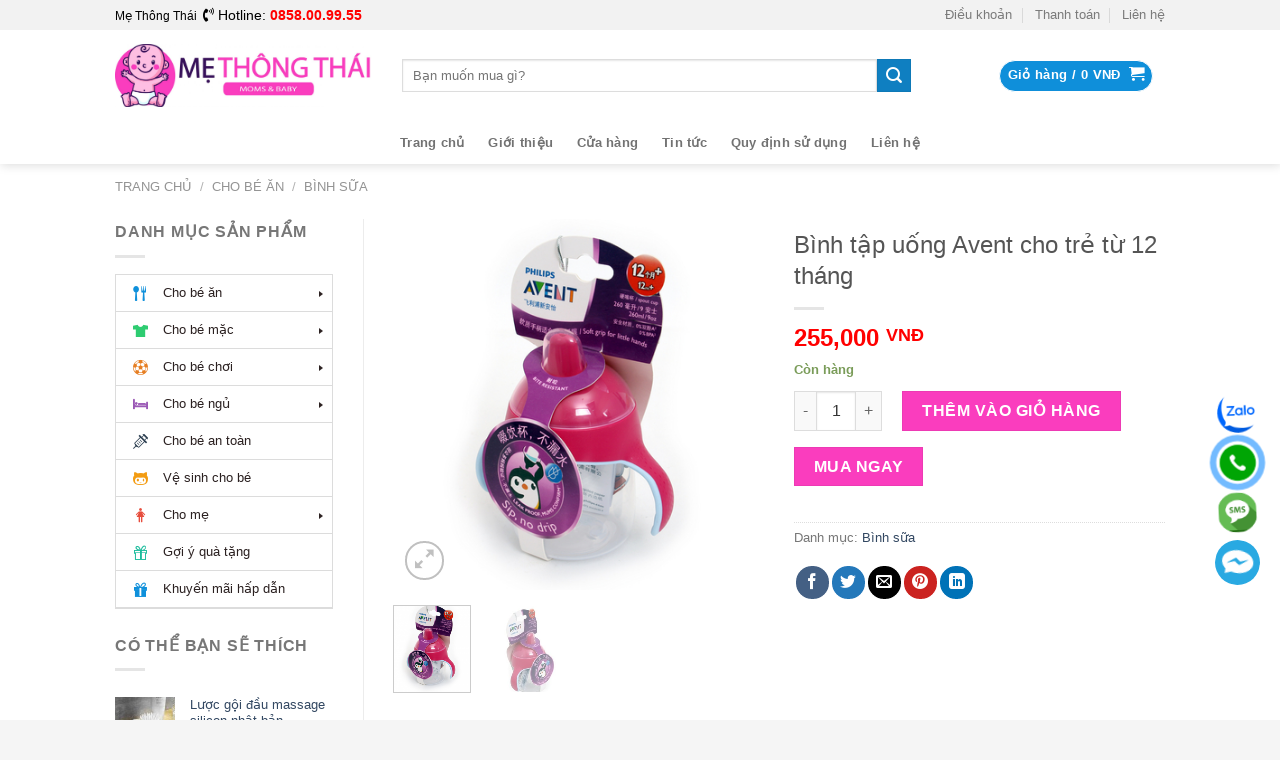

--- FILE ---
content_type: text/html; charset=UTF-8
request_url: https://methongthai.vn/binh-sua/binh-tap-uong-avent-cho-tre-tu-12-thang/
body_size: 35841
content:
<!DOCTYPE html>
<!--[if IE 9 ]> <html lang="vi" class="ie9 loading-site no-js"> <![endif]-->
<!--[if IE 8 ]> <html lang="vi" class="ie8 loading-site no-js"> <![endif]-->
<!--[if (gte IE 9)|!(IE)]><!--><html lang="vi" class="loading-site no-js"> <!--<![endif]-->
<head>
	<meta charset="UTF-8" />
	<meta name="viewport" content="width=device-width, initial-scale=1.0, maximum-scale=1.0, user-scalable=no" />

	<link rel="profile" href="http://gmpg.org/xfn/11" />
	<link rel="pingback" href="https://methongthai.vn/xmlrpc.php" />

	<script>(function(html){html.className = html.className.replace(/\bno-js\b/,'js')})(document.documentElement);</script>
<meta name='robots' content='index, follow, max-image-preview:large, max-snippet:-1, max-video-preview:-1' />
<meta name="viewport" content="width=device-width, initial-scale=1, maximum-scale=1" />
	<!-- This site is optimized with the Yoast SEO Premium plugin v19.3 (Yoast SEO v26.8) - https://yoast.com/product/yoast-seo-premium-wordpress/ -->
	<title>Bình tập uống Avent cho trẻ từ 12 tháng | Mẹ Thông Thái</title>
	<meta name="description" content="Bình tập uống Avent được thiết kế nhẹ nhàng với nướu răng trẻ, tập cho bé làm quen với việc dùng ly, cùng vòi hút mềm có van thần kỳ rất linh động cho trẻ b" />
	<link rel="canonical" href="https://methongthai.vn/binh-sua/binh-tap-uong-avent-cho-tre-tu-12-thang/" />
	<meta property="og:locale" content="vi_VN" />
	<meta property="og:type" content="product" />
	<meta property="og:title" content="Bình tập uống Avent cho trẻ từ 12 tháng" />
	<meta property="og:description" content="Bình tập uống Avent được thiết kế nhẹ nhàng với nướu răng trẻ, tập cho bé làm quen với việc dùng ly, cùng vòi hút mềm có van thần kỳ rất linh động cho trẻ bú dễ dàng, liên tục. Miệng bình thiết kế đặc biệt tạo dòng chảy nhanh nhưng ổn định, để bé [...]" />
	<meta property="og:url" content="https://methongthai.vn/binh-sua/binh-tap-uong-avent-cho-tre-tu-12-thang/" />
	<meta property="og:site_name" content="Mẹ Thông Thái" />
	<meta property="article:modified_time" content="2025-12-14T15:34:57+00:00" />
	<meta property="og:image" content="https://methongthai.vn/wp-content/uploads/2017/06/099123-c-1-bb5f0ab2-f580-419a-9432-81dde90cec32_e811e79a-13a7-4699-44cb-7b09a6625161_dc7896a1-975b-4666-63e9-7f5a514f309b_master.png" />
	<meta property="og:image:width" content="410" />
	<meta property="og:image:height" content="410" />
	<meta property="og:image:type" content="image/png" /><meta property="og:image" content="https://methongthai.vn/wp-content/uploads/2017/06/099123-b-1_e8e4f012-2d91-40f3-7039-f11535e5c6ff_75bbe74b-247e-41ca-6bad-7b495ca20feb_master.jpg" />
	<meta property="og:image:width" content="410" />
	<meta property="og:image:height" content="410" />
	<meta property="og:image:type" content="image/jpeg" />
	<meta name="twitter:card" content="summary_large_image" />
	<meta name="twitter:label1" content="Giá" />
	<meta name="twitter:data1" content="255,000&nbsp;VNĐ" />
	<meta name="twitter:label2" content="Availability" />
	<meta name="twitter:data2" content="In stock" />
	<script type="application/ld+json" class="yoast-schema-graph">{"@context":"https://schema.org","@graph":[{"@type":["WebPage","ItemPage"],"@id":"https://methongthai.vn/binh-sua/binh-tap-uong-avent-cho-tre-tu-12-thang/","url":"https://methongthai.vn/binh-sua/binh-tap-uong-avent-cho-tre-tu-12-thang/","name":"Bình tập uống Avent cho trẻ từ 12 tháng | Mẹ Thông Thái","isPartOf":{"@id":"https://methongthai.vn/#website"},"primaryImageOfPage":{"@id":"https://methongthai.vn/binh-sua/binh-tap-uong-avent-cho-tre-tu-12-thang/#primaryimage"},"image":{"@id":"https://methongthai.vn/binh-sua/binh-tap-uong-avent-cho-tre-tu-12-thang/#primaryimage"},"thumbnailUrl":"https://methongthai.vn/wp-content/uploads/2017/06/099123-c-1-bb5f0ab2-f580-419a-9432-81dde90cec32_e811e79a-13a7-4699-44cb-7b09a6625161_dc7896a1-975b-4666-63e9-7f5a514f309b_master.png","breadcrumb":{"@id":"https://methongthai.vn/binh-sua/binh-tap-uong-avent-cho-tre-tu-12-thang/#breadcrumb"},"inLanguage":"vi","potentialAction":{"@type":"BuyAction","target":"https://methongthai.vn/binh-sua/binh-tap-uong-avent-cho-tre-tu-12-thang/"}},{"@type":"ImageObject","inLanguage":"vi","@id":"https://methongthai.vn/binh-sua/binh-tap-uong-avent-cho-tre-tu-12-thang/#primaryimage","url":"https://methongthai.vn/wp-content/uploads/2017/06/099123-c-1-bb5f0ab2-f580-419a-9432-81dde90cec32_e811e79a-13a7-4699-44cb-7b09a6625161_dc7896a1-975b-4666-63e9-7f5a514f309b_master.png","contentUrl":"https://methongthai.vn/wp-content/uploads/2017/06/099123-c-1-bb5f0ab2-f580-419a-9432-81dde90cec32_e811e79a-13a7-4699-44cb-7b09a6625161_dc7896a1-975b-4666-63e9-7f5a514f309b_master.png","width":410,"height":410},{"@type":"BreadcrumbList","@id":"https://methongthai.vn/binh-sua/binh-tap-uong-avent-cho-tre-tu-12-thang/#breadcrumb","itemListElement":[{"@type":"ListItem","position":1,"name":"Trang chủ","item":"https://methongthai.vn/"},{"@type":"ListItem","position":2,"name":"Cửa hàng","item":"https://methongthai.vn/cua-hang/"},{"@type":"ListItem","position":3,"name":"Bình tập uống Avent cho trẻ từ 12 tháng"}]},{"@type":"WebSite","@id":"https://methongthai.vn/#website","url":"https://methongthai.vn/","name":"Mẹ Thông Thái","description":"Mua Sắm Thông Minh Cho Mẹ &amp; Bé 4.0","publisher":{"@id":"https://methongthai.vn/#organization"},"potentialAction":[{"@type":"SearchAction","target":{"@type":"EntryPoint","urlTemplate":"https://methongthai.vn/?s={search_term_string}"},"query-input":{"@type":"PropertyValueSpecification","valueRequired":true,"valueName":"search_term_string"}}],"inLanguage":"vi"},{"@type":["Organization","Place"],"@id":"https://methongthai.vn/#organization","name":"Mẹ Thông Thái","url":"https://methongthai.vn/","logo":{"@id":"https://methongthai.vn/binh-sua/binh-tap-uong-avent-cho-tre-tu-12-thang/#local-main-organization-logo"},"image":{"@id":"https://methongthai.vn/binh-sua/binh-tap-uong-avent-cho-tre-tu-12-thang/#local-main-organization-logo"},"sameAs":["https://www.facebook.com/methongthaimuasamchomevabe"],"openingHoursSpecification":[{"@type":"OpeningHoursSpecification","dayOfWeek":["Monday","Tuesday","Wednesday","Thursday","Friday","Saturday","Sunday"],"opens":"09:00","closes":"17:00"}]},{"@type":"ImageObject","inLanguage":"vi","@id":"https://methongthai.vn/binh-sua/binh-tap-uong-avent-cho-tre-tu-12-thang/#local-main-organization-logo","url":"https://methongthai.vn/wp-content/uploads/2022/09/LOGO-2-ME-THONG-THAI-1-scaled.jpg","contentUrl":"https://methongthai.vn/wp-content/uploads/2022/09/LOGO-2-ME-THONG-THAI-1-scaled.jpg","width":2560,"height":634,"caption":"Mẹ Thông Thái"}]}</script>
	<meta property="product:price:amount" content="255000" />
	<meta property="product:price:currency" content="VND" />
	<meta property="og:availability" content="instock" />
	<meta property="product:availability" content="instock" />
	<meta property="product:condition" content="new" />
	<!-- / Yoast SEO Premium plugin. -->


<link rel='dns-prefetch' href='//use.fontawesome.com' />
<link rel="alternate" title="oNhúng (JSON)" type="application/json+oembed" href="https://methongthai.vn/wp-json/oembed/1.0/embed?url=https%3A%2F%2Fmethongthai.vn%2Fbinh-sua%2Fbinh-tap-uong-avent-cho-tre-tu-12-thang%2F" />
<link rel="alternate" title="oNhúng (XML)" type="text/xml+oembed" href="https://methongthai.vn/wp-json/oembed/1.0/embed?url=https%3A%2F%2Fmethongthai.vn%2Fbinh-sua%2Fbinh-tap-uong-avent-cho-tre-tu-12-thang%2F&#038;format=xml" />
<style id='wp-img-auto-sizes-contain-inline-css' type='text/css'>
img:is([sizes=auto i],[sizes^="auto," i]){contain-intrinsic-size:3000px 1500px}
/*# sourceURL=wp-img-auto-sizes-contain-inline-css */
</style>

<style id='wp-emoji-styles-inline-css' type='text/css'>

	img.wp-smiley, img.emoji {
		display: inline !important;
		border: none !important;
		box-shadow: none !important;
		height: 1em !important;
		width: 1em !important;
		margin: 0 0.07em !important;
		vertical-align: -0.1em !important;
		background: none !important;
		padding: 0 !important;
	}
/*# sourceURL=wp-emoji-styles-inline-css */
</style>
<link rel='stylesheet' id='wp-block-library-css' href='https://methongthai.vn/wp-includes/css/dist/block-library/style.min.css?ver=6.9' type='text/css' media='all' />
<link rel='stylesheet' id='wc-blocks-style-css' href='https://methongthai.vn/wp-content/plugins/woocommerce/assets/client/blocks/wc-blocks.css?ver=wc-10.4.3' type='text/css' media='all' />
<style id='global-styles-inline-css' type='text/css'>
:root{--wp--preset--aspect-ratio--square: 1;--wp--preset--aspect-ratio--4-3: 4/3;--wp--preset--aspect-ratio--3-4: 3/4;--wp--preset--aspect-ratio--3-2: 3/2;--wp--preset--aspect-ratio--2-3: 2/3;--wp--preset--aspect-ratio--16-9: 16/9;--wp--preset--aspect-ratio--9-16: 9/16;--wp--preset--color--black: #000000;--wp--preset--color--cyan-bluish-gray: #abb8c3;--wp--preset--color--white: #ffffff;--wp--preset--color--pale-pink: #f78da7;--wp--preset--color--vivid-red: #cf2e2e;--wp--preset--color--luminous-vivid-orange: #ff6900;--wp--preset--color--luminous-vivid-amber: #fcb900;--wp--preset--color--light-green-cyan: #7bdcb5;--wp--preset--color--vivid-green-cyan: #00d084;--wp--preset--color--pale-cyan-blue: #8ed1fc;--wp--preset--color--vivid-cyan-blue: #0693e3;--wp--preset--color--vivid-purple: #9b51e0;--wp--preset--gradient--vivid-cyan-blue-to-vivid-purple: linear-gradient(135deg,rgb(6,147,227) 0%,rgb(155,81,224) 100%);--wp--preset--gradient--light-green-cyan-to-vivid-green-cyan: linear-gradient(135deg,rgb(122,220,180) 0%,rgb(0,208,130) 100%);--wp--preset--gradient--luminous-vivid-amber-to-luminous-vivid-orange: linear-gradient(135deg,rgb(252,185,0) 0%,rgb(255,105,0) 100%);--wp--preset--gradient--luminous-vivid-orange-to-vivid-red: linear-gradient(135deg,rgb(255,105,0) 0%,rgb(207,46,46) 100%);--wp--preset--gradient--very-light-gray-to-cyan-bluish-gray: linear-gradient(135deg,rgb(238,238,238) 0%,rgb(169,184,195) 100%);--wp--preset--gradient--cool-to-warm-spectrum: linear-gradient(135deg,rgb(74,234,220) 0%,rgb(151,120,209) 20%,rgb(207,42,186) 40%,rgb(238,44,130) 60%,rgb(251,105,98) 80%,rgb(254,248,76) 100%);--wp--preset--gradient--blush-light-purple: linear-gradient(135deg,rgb(255,206,236) 0%,rgb(152,150,240) 100%);--wp--preset--gradient--blush-bordeaux: linear-gradient(135deg,rgb(254,205,165) 0%,rgb(254,45,45) 50%,rgb(107,0,62) 100%);--wp--preset--gradient--luminous-dusk: linear-gradient(135deg,rgb(255,203,112) 0%,rgb(199,81,192) 50%,rgb(65,88,208) 100%);--wp--preset--gradient--pale-ocean: linear-gradient(135deg,rgb(255,245,203) 0%,rgb(182,227,212) 50%,rgb(51,167,181) 100%);--wp--preset--gradient--electric-grass: linear-gradient(135deg,rgb(202,248,128) 0%,rgb(113,206,126) 100%);--wp--preset--gradient--midnight: linear-gradient(135deg,rgb(2,3,129) 0%,rgb(40,116,252) 100%);--wp--preset--font-size--small: 13px;--wp--preset--font-size--medium: 20px;--wp--preset--font-size--large: 36px;--wp--preset--font-size--x-large: 42px;--wp--preset--spacing--20: 0.44rem;--wp--preset--spacing--30: 0.67rem;--wp--preset--spacing--40: 1rem;--wp--preset--spacing--50: 1.5rem;--wp--preset--spacing--60: 2.25rem;--wp--preset--spacing--70: 3.38rem;--wp--preset--spacing--80: 5.06rem;--wp--preset--shadow--natural: 6px 6px 9px rgba(0, 0, 0, 0.2);--wp--preset--shadow--deep: 12px 12px 50px rgba(0, 0, 0, 0.4);--wp--preset--shadow--sharp: 6px 6px 0px rgba(0, 0, 0, 0.2);--wp--preset--shadow--outlined: 6px 6px 0px -3px rgb(255, 255, 255), 6px 6px rgb(0, 0, 0);--wp--preset--shadow--crisp: 6px 6px 0px rgb(0, 0, 0);}:where(.is-layout-flex){gap: 0.5em;}:where(.is-layout-grid){gap: 0.5em;}body .is-layout-flex{display: flex;}.is-layout-flex{flex-wrap: wrap;align-items: center;}.is-layout-flex > :is(*, div){margin: 0;}body .is-layout-grid{display: grid;}.is-layout-grid > :is(*, div){margin: 0;}:where(.wp-block-columns.is-layout-flex){gap: 2em;}:where(.wp-block-columns.is-layout-grid){gap: 2em;}:where(.wp-block-post-template.is-layout-flex){gap: 1.25em;}:where(.wp-block-post-template.is-layout-grid){gap: 1.25em;}.has-black-color{color: var(--wp--preset--color--black) !important;}.has-cyan-bluish-gray-color{color: var(--wp--preset--color--cyan-bluish-gray) !important;}.has-white-color{color: var(--wp--preset--color--white) !important;}.has-pale-pink-color{color: var(--wp--preset--color--pale-pink) !important;}.has-vivid-red-color{color: var(--wp--preset--color--vivid-red) !important;}.has-luminous-vivid-orange-color{color: var(--wp--preset--color--luminous-vivid-orange) !important;}.has-luminous-vivid-amber-color{color: var(--wp--preset--color--luminous-vivid-amber) !important;}.has-light-green-cyan-color{color: var(--wp--preset--color--light-green-cyan) !important;}.has-vivid-green-cyan-color{color: var(--wp--preset--color--vivid-green-cyan) !important;}.has-pale-cyan-blue-color{color: var(--wp--preset--color--pale-cyan-blue) !important;}.has-vivid-cyan-blue-color{color: var(--wp--preset--color--vivid-cyan-blue) !important;}.has-vivid-purple-color{color: var(--wp--preset--color--vivid-purple) !important;}.has-black-background-color{background-color: var(--wp--preset--color--black) !important;}.has-cyan-bluish-gray-background-color{background-color: var(--wp--preset--color--cyan-bluish-gray) !important;}.has-white-background-color{background-color: var(--wp--preset--color--white) !important;}.has-pale-pink-background-color{background-color: var(--wp--preset--color--pale-pink) !important;}.has-vivid-red-background-color{background-color: var(--wp--preset--color--vivid-red) !important;}.has-luminous-vivid-orange-background-color{background-color: var(--wp--preset--color--luminous-vivid-orange) !important;}.has-luminous-vivid-amber-background-color{background-color: var(--wp--preset--color--luminous-vivid-amber) !important;}.has-light-green-cyan-background-color{background-color: var(--wp--preset--color--light-green-cyan) !important;}.has-vivid-green-cyan-background-color{background-color: var(--wp--preset--color--vivid-green-cyan) !important;}.has-pale-cyan-blue-background-color{background-color: var(--wp--preset--color--pale-cyan-blue) !important;}.has-vivid-cyan-blue-background-color{background-color: var(--wp--preset--color--vivid-cyan-blue) !important;}.has-vivid-purple-background-color{background-color: var(--wp--preset--color--vivid-purple) !important;}.has-black-border-color{border-color: var(--wp--preset--color--black) !important;}.has-cyan-bluish-gray-border-color{border-color: var(--wp--preset--color--cyan-bluish-gray) !important;}.has-white-border-color{border-color: var(--wp--preset--color--white) !important;}.has-pale-pink-border-color{border-color: var(--wp--preset--color--pale-pink) !important;}.has-vivid-red-border-color{border-color: var(--wp--preset--color--vivid-red) !important;}.has-luminous-vivid-orange-border-color{border-color: var(--wp--preset--color--luminous-vivid-orange) !important;}.has-luminous-vivid-amber-border-color{border-color: var(--wp--preset--color--luminous-vivid-amber) !important;}.has-light-green-cyan-border-color{border-color: var(--wp--preset--color--light-green-cyan) !important;}.has-vivid-green-cyan-border-color{border-color: var(--wp--preset--color--vivid-green-cyan) !important;}.has-pale-cyan-blue-border-color{border-color: var(--wp--preset--color--pale-cyan-blue) !important;}.has-vivid-cyan-blue-border-color{border-color: var(--wp--preset--color--vivid-cyan-blue) !important;}.has-vivid-purple-border-color{border-color: var(--wp--preset--color--vivid-purple) !important;}.has-vivid-cyan-blue-to-vivid-purple-gradient-background{background: var(--wp--preset--gradient--vivid-cyan-blue-to-vivid-purple) !important;}.has-light-green-cyan-to-vivid-green-cyan-gradient-background{background: var(--wp--preset--gradient--light-green-cyan-to-vivid-green-cyan) !important;}.has-luminous-vivid-amber-to-luminous-vivid-orange-gradient-background{background: var(--wp--preset--gradient--luminous-vivid-amber-to-luminous-vivid-orange) !important;}.has-luminous-vivid-orange-to-vivid-red-gradient-background{background: var(--wp--preset--gradient--luminous-vivid-orange-to-vivid-red) !important;}.has-very-light-gray-to-cyan-bluish-gray-gradient-background{background: var(--wp--preset--gradient--very-light-gray-to-cyan-bluish-gray) !important;}.has-cool-to-warm-spectrum-gradient-background{background: var(--wp--preset--gradient--cool-to-warm-spectrum) !important;}.has-blush-light-purple-gradient-background{background: var(--wp--preset--gradient--blush-light-purple) !important;}.has-blush-bordeaux-gradient-background{background: var(--wp--preset--gradient--blush-bordeaux) !important;}.has-luminous-dusk-gradient-background{background: var(--wp--preset--gradient--luminous-dusk) !important;}.has-pale-ocean-gradient-background{background: var(--wp--preset--gradient--pale-ocean) !important;}.has-electric-grass-gradient-background{background: var(--wp--preset--gradient--electric-grass) !important;}.has-midnight-gradient-background{background: var(--wp--preset--gradient--midnight) !important;}.has-small-font-size{font-size: var(--wp--preset--font-size--small) !important;}.has-medium-font-size{font-size: var(--wp--preset--font-size--medium) !important;}.has-large-font-size{font-size: var(--wp--preset--font-size--large) !important;}.has-x-large-font-size{font-size: var(--wp--preset--font-size--x-large) !important;}
/*# sourceURL=global-styles-inline-css */
</style>

<style id='classic-theme-styles-inline-css' type='text/css'>
/*! This file is auto-generated */
.wp-block-button__link{color:#fff;background-color:#32373c;border-radius:9999px;box-shadow:none;text-decoration:none;padding:calc(.667em + 2px) calc(1.333em + 2px);font-size:1.125em}.wp-block-file__button{background:#32373c;color:#fff;text-decoration:none}
/*# sourceURL=/wp-includes/css/classic-themes.min.css */
</style>
<link rel='stylesheet' id='contact-form-7-css' href='https://methongthai.vn/wp-content/plugins/contact-form-7/includes/css/styles.css?ver=6.1.4' type='text/css' media='all' />
<style id='woocommerce-inline-inline-css' type='text/css'>
.woocommerce form .form-row .required { visibility: visible; }
/*# sourceURL=woocommerce-inline-inline-css */
</style>
<link rel='stylesheet' id='flatsome-icons-css' href='https://methongthai.vn/wp-content/themes/flatsome/assets/css/fl-icons.css?ver=3.12' type='text/css' media='all' />
<link rel='stylesheet' id='wpcd-style-css' href='https://methongthai.vn/wp-content/plugins/wp-coupons-and-deals/assets/css/dist/style.min.css?ver=3.2.2' type='text/css' media='all' />
<style id='wpcd-style-inline-css' type='text/css'>
 .coupon-type { background-color: ; } .deal-type { background-color: ; } .wpcd-coupon { border-color: ; } 
/*# sourceURL=wpcd-style-inline-css */
</style>
<link rel='stylesheet' id='mm_icomoon-css' href='https://methongthai.vn/wp-content/plugins/mega_main_menu/framework/src/css/icomoon.css?ver=2.1.3' type='text/css' media='all' />
<link rel='stylesheet' id='mmm_mega_main_menu-css' href='https://methongthai.vn/wp-content/plugins/mega_main_menu/src/css/cache.skin.css?ver=1566557330' type='text/css' media='all' />
<link rel='stylesheet' id='bfa-font-awesome-css' href='https://use.fontawesome.com/releases/v5.15.4/css/all.css?ver=2.0.3' type='text/css' media='all' />
<link rel='stylesheet' id='bfa-font-awesome-v4-shim-css' href='https://use.fontawesome.com/releases/v5.15.4/css/v4-shims.css?ver=2.0.3' type='text/css' media='all' />
<style id='bfa-font-awesome-v4-shim-inline-css' type='text/css'>

			@font-face {
				font-family: 'FontAwesome';
				src: url('https://use.fontawesome.com/releases/v5.15.4/webfonts/fa-brands-400.eot'),
				url('https://use.fontawesome.com/releases/v5.15.4/webfonts/fa-brands-400.eot?#iefix') format('embedded-opentype'),
				url('https://use.fontawesome.com/releases/v5.15.4/webfonts/fa-brands-400.woff2') format('woff2'),
				url('https://use.fontawesome.com/releases/v5.15.4/webfonts/fa-brands-400.woff') format('woff'),
				url('https://use.fontawesome.com/releases/v5.15.4/webfonts/fa-brands-400.ttf') format('truetype'),
				url('https://use.fontawesome.com/releases/v5.15.4/webfonts/fa-brands-400.svg#fontawesome') format('svg');
			}

			@font-face {
				font-family: 'FontAwesome';
				src: url('https://use.fontawesome.com/releases/v5.15.4/webfonts/fa-solid-900.eot'),
				url('https://use.fontawesome.com/releases/v5.15.4/webfonts/fa-solid-900.eot?#iefix') format('embedded-opentype'),
				url('https://use.fontawesome.com/releases/v5.15.4/webfonts/fa-solid-900.woff2') format('woff2'),
				url('https://use.fontawesome.com/releases/v5.15.4/webfonts/fa-solid-900.woff') format('woff'),
				url('https://use.fontawesome.com/releases/v5.15.4/webfonts/fa-solid-900.ttf') format('truetype'),
				url('https://use.fontawesome.com/releases/v5.15.4/webfonts/fa-solid-900.svg#fontawesome') format('svg');
			}

			@font-face {
				font-family: 'FontAwesome';
				src: url('https://use.fontawesome.com/releases/v5.15.4/webfonts/fa-regular-400.eot'),
				url('https://use.fontawesome.com/releases/v5.15.4/webfonts/fa-regular-400.eot?#iefix') format('embedded-opentype'),
				url('https://use.fontawesome.com/releases/v5.15.4/webfonts/fa-regular-400.woff2') format('woff2'),
				url('https://use.fontawesome.com/releases/v5.15.4/webfonts/fa-regular-400.woff') format('woff'),
				url('https://use.fontawesome.com/releases/v5.15.4/webfonts/fa-regular-400.ttf') format('truetype'),
				url('https://use.fontawesome.com/releases/v5.15.4/webfonts/fa-regular-400.svg#fontawesome') format('svg');
				unicode-range: U+F004-F005,U+F007,U+F017,U+F022,U+F024,U+F02E,U+F03E,U+F044,U+F057-F059,U+F06E,U+F070,U+F075,U+F07B-F07C,U+F080,U+F086,U+F089,U+F094,U+F09D,U+F0A0,U+F0A4-F0A7,U+F0C5,U+F0C7-F0C8,U+F0E0,U+F0EB,U+F0F3,U+F0F8,U+F0FE,U+F111,U+F118-F11A,U+F11C,U+F133,U+F144,U+F146,U+F14A,U+F14D-F14E,U+F150-F152,U+F15B-F15C,U+F164-F165,U+F185-F186,U+F191-F192,U+F1AD,U+F1C1-F1C9,U+F1CD,U+F1D8,U+F1E3,U+F1EA,U+F1F6,U+F1F9,U+F20A,U+F247-F249,U+F24D,U+F254-F25B,U+F25D,U+F267,U+F271-F274,U+F279,U+F28B,U+F28D,U+F2B5-F2B6,U+F2B9,U+F2BB,U+F2BD,U+F2C1-F2C2,U+F2D0,U+F2D2,U+F2DC,U+F2ED,U+F328,U+F358-F35B,U+F3A5,U+F3D1,U+F410,U+F4AD;
			}
		
/*# sourceURL=bfa-font-awesome-v4-shim-inline-css */
</style>
<link rel='stylesheet' id='flatsome-main-css' href='https://methongthai.vn/wp-content/themes/flatsome/assets/css/flatsome.css?ver=3.13.1' type='text/css' media='all' />
<link rel='stylesheet' id='flatsome-shop-css' href='https://methongthai.vn/wp-content/themes/flatsome/assets/css/flatsome-shop.css?ver=3.13.1' type='text/css' media='all' />
<link rel='stylesheet' id='flatsome-style-css' href='https://methongthai.vn/wp-content/themes/abweb-vn/style.css?ver=3.11.3' type='text/css' media='all' />
<script type="text/javascript" src="https://methongthai.vn/wp-includes/js/jquery/jquery.min.js?ver=3.7.1" id="jquery-core-js"></script>
<script type="text/javascript" src="https://methongthai.vn/wp-includes/js/jquery/jquery-migrate.min.js?ver=3.4.1" id="jquery-migrate-js"></script>
<script type="text/javascript" src="https://methongthai.vn/wp-content/plugins/woocommerce/assets/js/jquery-blockui/jquery.blockUI.min.js?ver=2.7.0-wc.10.4.3" id="wc-jquery-blockui-js" defer="defer" data-wp-strategy="defer"></script>
<script type="text/javascript" id="wc-add-to-cart-js-extra">
/* <![CDATA[ */
var wc_add_to_cart_params = {"ajax_url":"/wp-admin/admin-ajax.php","wc_ajax_url":"/?wc-ajax=%%endpoint%%","i18n_view_cart":"Xem gi\u1ecf h\u00e0ng","cart_url":"https://methongthai.vn/gio-hang/","is_cart":"","cart_redirect_after_add":"yes"};
//# sourceURL=wc-add-to-cart-js-extra
/* ]]> */
</script>
<script type="text/javascript" src="https://methongthai.vn/wp-content/plugins/woocommerce/assets/js/frontend/add-to-cart.min.js?ver=10.4.3" id="wc-add-to-cart-js" defer="defer" data-wp-strategy="defer"></script>
<script type="text/javascript" id="wc-single-product-js-extra">
/* <![CDATA[ */
var wc_single_product_params = {"i18n_required_rating_text":"Vui l\u00f2ng ch\u1ecdn m\u1ed9t m\u1ee9c \u0111\u00e1nh gi\u00e1","i18n_rating_options":["1 tr\u00ean 5 sao","2 tr\u00ean 5 sao","3 tr\u00ean 5 sao","4 tr\u00ean 5 sao","5 tr\u00ean 5 sao"],"i18n_product_gallery_trigger_text":"Xem th\u01b0 vi\u1ec7n \u1ea3nh to\u00e0n m\u00e0n h\u00ecnh","review_rating_required":"yes","flexslider":{"rtl":false,"animation":"slide","smoothHeight":true,"directionNav":false,"controlNav":"thumbnails","slideshow":false,"animationSpeed":500,"animationLoop":false,"allowOneSlide":false},"zoom_enabled":"","zoom_options":[],"photoswipe_enabled":"","photoswipe_options":{"shareEl":false,"closeOnScroll":false,"history":false,"hideAnimationDuration":0,"showAnimationDuration":0},"flexslider_enabled":""};
//# sourceURL=wc-single-product-js-extra
/* ]]> */
</script>
<script type="text/javascript" src="https://methongthai.vn/wp-content/plugins/woocommerce/assets/js/frontend/single-product.min.js?ver=10.4.3" id="wc-single-product-js" defer="defer" data-wp-strategy="defer"></script>
<script type="text/javascript" src="https://methongthai.vn/wp-content/plugins/woocommerce/assets/js/js-cookie/js.cookie.min.js?ver=2.1.4-wc.10.4.3" id="wc-js-cookie-js" defer="defer" data-wp-strategy="defer"></script>
<script type="text/javascript" id="woocommerce-js-extra">
/* <![CDATA[ */
var woocommerce_params = {"ajax_url":"/wp-admin/admin-ajax.php","wc_ajax_url":"/?wc-ajax=%%endpoint%%","i18n_password_show":"Hi\u1ec3n th\u1ecb m\u1eadt kh\u1ea9u","i18n_password_hide":"\u1ea8n m\u1eadt kh\u1ea9u"};
//# sourceURL=woocommerce-js-extra
/* ]]> */
</script>
<script type="text/javascript" src="https://methongthai.vn/wp-content/plugins/woocommerce/assets/js/frontend/woocommerce.min.js?ver=10.4.3" id="woocommerce-js" defer="defer" data-wp-strategy="defer"></script>
<script type="text/javascript" id="wpcd-main-js-js-extra">
/* <![CDATA[ */
var wpcd_object = {"ajaxurl":"https://methongthai.vn/wp-admin/admin-ajax.php","security":"afcbd52127"};
var wpcd_main_js = {"minutes":"ph\u00fat","seconds":"gi\u00e2y","hours":"gi\u1edd","day":"ng\u00e0y","week":"tu\u1ea7n","expired_text":"Khuy\u1ebfn m\u1ea1i n\u00e0y \u0111\u00e3 h\u1ebft h\u1ea1n!","word_count":"30","button_text":"Sao ch\u00e9p","after_copy":"\u0110\u00e3 sao ch\u00e9p","vote_success":"You have voted successfully!","vote_fail":"Voting failed!","vote_already":"You have voted already!"};
//# sourceURL=wpcd-main-js-js-extra
/* ]]> */
</script>
<script type="text/javascript" src="https://methongthai.vn/wp-content/plugins/wp-coupons-and-deals/assets/js/main.js?ver=3.2.2" id="wpcd-main-js-js"></script>
<link rel="https://api.w.org/" href="https://methongthai.vn/wp-json/" /><link rel="alternate" title="JSON" type="application/json" href="https://methongthai.vn/wp-json/wp/v2/product/790" /><link rel="EditURI" type="application/rsd+xml" title="RSD" href="https://methongthai.vn/xmlrpc.php?rsd" />
<meta name="generator" content="WordPress 6.9" />
<meta name="generator" content="WooCommerce 10.4.3" />
<link rel='shortlink' href='https://methongthai.vn/?p=790' />
<style>.bg{opacity: 0; transition: opacity 1s; -webkit-transition: opacity 1s;} .bg-loaded{opacity: 1;}</style><!--[if IE]><link rel="stylesheet" type="text/css" href="https://methongthai.vn/wp-content/themes/flatsome/assets/css/ie-fallback.css"><script src="//cdnjs.cloudflare.com/ajax/libs/html5shiv/3.6.1/html5shiv.js"></script><script>var head = document.getElementsByTagName('head')[0],style = document.createElement('style');style.type = 'text/css';style.styleSheet.cssText = ':before,:after{content:none !important';head.appendChild(style);setTimeout(function(){head.removeChild(style);}, 0);</script><script src="https://methongthai.vn/wp-content/themes/flatsome/assets/libs/ie-flexibility.js"></script><![endif]-->	<noscript><style>.woocommerce-product-gallery{ opacity: 1 !important; }</style></noscript>
	<link rel="icon" href="https://methongthai.vn/wp-content/uploads/2022/09/cropped-favicon-1-32x32.png" sizes="32x32" />
<link rel="icon" href="https://methongthai.vn/wp-content/uploads/2022/09/cropped-favicon-1-192x192.png" sizes="192x192" />
<link rel="apple-touch-icon" href="https://methongthai.vn/wp-content/uploads/2022/09/cropped-favicon-1-180x180.png" />
<meta name="msapplication-TileImage" content="https://methongthai.vn/wp-content/uploads/2022/09/cropped-favicon-1-270x270.png" />
<style id="custom-css" type="text/css">:root {--primary-color: #fa3dbe;}html{background-color:#F5F5F5!important;}.header-main{height: 91px}#logo img{max-height: 91px}#logo{width:257px;}.header-bottom{min-height: 43px}.header-top{min-height: 30px}.transparent .header-main{height: 90px}.transparent #logo img{max-height: 90px}.has-transparent + .page-title:first-of-type,.has-transparent + #main > .page-title,.has-transparent + #main > div > .page-title,.has-transparent + #main .page-header-wrapper:first-of-type .page-title{padding-top: 170px;}.header.show-on-scroll,.stuck .header-main{height:70px!important}.stuck #logo img{max-height: 70px!important}.search-form{ width: 87%;}.header-bg-color, .header-wrapper {background-color: rgba(255,255,255,0.9)}.header-bottom {background-color: #FFFFFF}.stuck .header-main .nav > li > a{line-height: 50px }.header-bottom-nav > li > a{line-height: 9px }@media (max-width: 549px) {.header-main{height: 70px}#logo img{max-height: 70px}}.header-top{background-color:#F2F2F2!important;}/* Color */.accordion-title.active, .has-icon-bg .icon .icon-inner,.logo a, .primary.is-underline, .primary.is-link, .badge-outline .badge-inner, .nav-outline > li.active> a,.nav-outline >li.active > a, .cart-icon strong,[data-color='primary'], .is-outline.primary{color: #fa3dbe;}/* Color !important */[data-text-color="primary"]{color: #fa3dbe!important;}/* Background Color */[data-text-bg="primary"]{background-color: #fa3dbe;}/* Background */.scroll-to-bullets a,.featured-title, .label-new.menu-item > a:after, .nav-pagination > li > .current,.nav-pagination > li > span:hover,.nav-pagination > li > a:hover,.has-hover:hover .badge-outline .badge-inner,button[type="submit"], .button.wc-forward:not(.checkout):not(.checkout-button), .button.submit-button, .button.primary:not(.is-outline),.featured-table .title,.is-outline:hover, .has-icon:hover .icon-label,.nav-dropdown-bold .nav-column li > a:hover, .nav-dropdown.nav-dropdown-bold > li > a:hover, .nav-dropdown-bold.dark .nav-column li > a:hover, .nav-dropdown.nav-dropdown-bold.dark > li > a:hover, .is-outline:hover, .tagcloud a:hover,.grid-tools a, input[type='submit']:not(.is-form), .box-badge:hover .box-text, input.button.alt,.nav-box > li > a:hover,.nav-box > li.active > a,.nav-pills > li.active > a ,.current-dropdown .cart-icon strong, .cart-icon:hover strong, .nav-line-bottom > li > a:before, .nav-line-grow > li > a:before, .nav-line > li > a:before,.banner, .header-top, .slider-nav-circle .flickity-prev-next-button:hover svg, .slider-nav-circle .flickity-prev-next-button:hover .arrow, .primary.is-outline:hover, .button.primary:not(.is-outline), input[type='submit'].primary, input[type='submit'].primary, input[type='reset'].button, input[type='button'].primary, .badge-inner{background-color: #fa3dbe;}/* Border */.nav-vertical.nav-tabs > li.active > a,.scroll-to-bullets a.active,.nav-pagination > li > .current,.nav-pagination > li > span:hover,.nav-pagination > li > a:hover,.has-hover:hover .badge-outline .badge-inner,.accordion-title.active,.featured-table,.is-outline:hover, .tagcloud a:hover,blockquote, .has-border, .cart-icon strong:after,.cart-icon strong,.blockUI:before, .processing:before,.loading-spin, .slider-nav-circle .flickity-prev-next-button:hover svg, .slider-nav-circle .flickity-prev-next-button:hover .arrow, .primary.is-outline:hover{border-color: #fa3dbe}.nav-tabs > li.active > a{border-top-color: #fa3dbe}.widget_shopping_cart_content .blockUI.blockOverlay:before { border-left-color: #fa3dbe }.woocommerce-checkout-review-order .blockUI.blockOverlay:before { border-left-color: #fa3dbe }/* Fill */.slider .flickity-prev-next-button:hover svg,.slider .flickity-prev-next-button:hover .arrow{fill: #fa3dbe;}body{font-size: 100%;}@media screen and (max-width: 549px){body{font-size: 100%;}}body{font-family:"Helvetica,Arial,sans-serif", sans-serif}body{font-weight: 0}.nav > li > a {font-family:"Helvetica,Arial,sans-serif", sans-serif;}.mobile-sidebar-levels-2 .nav > li > ul > li > a {font-family:"Helvetica,Arial,sans-serif", sans-serif;}.nav > li > a {font-weight: 700;}.mobile-sidebar-levels-2 .nav > li > ul > li > a {font-weight: 700;}h1,h2,h3,h4,h5,h6,.heading-font, .off-canvas-center .nav-sidebar.nav-vertical > li > a{font-family: "Helvetica,Arial,sans-serif", sans-serif;}h1,h2,h3,h4,h5,h6,.heading-font,.banner h1,.banner h2{font-weight: 700;}.alt-font{font-family: "Helvetica,Arial,sans-serif", sans-serif;}.header:not(.transparent) .header-bottom-nav.nav > li > a{color: #727272;}.shop-page-title.featured-title .title-bg{ background-image: url(https://methongthai.vn/wp-content/uploads/2017/06/099123-c-1-bb5f0ab2-f580-419a-9432-81dde90cec32_e811e79a-13a7-4699-44cb-7b09a6625161_dc7896a1-975b-4666-63e9-7f5a514f309b_master.png)!important;}@media screen and (min-width: 550px){.products .box-vertical .box-image{min-width: 247px!important;width: 247px!important;}}.footer-1{background-color: #FFFFFF}.footer-2{background-color: #E5E5E5}.absolute-footer, html{background-color: #FFFFFF}.page-title-small + main .product-container > .row{padding-top:0;}.label-new.menu-item > a:after{content:"New";}.label-hot.menu-item > a:after{content:"Hot";}.label-sale.menu-item > a:after{content:"Sale";}.label-popular.menu-item > a:after{content:"Popular";}</style>		<style type="text/css" id="wp-custom-css">
			/***** STYLE 1 CHECKBOX PRICE FILTER WOO DEVVN *****/
.woocommerce .woocommerce-widget-layered-nav-list .woocommerce-widget-layered-nav-list__item {
    border-top: 0 !important;
}
.woocommerce .woocommerce-widget-layered-nav-list .woocommerce-widget-layered-nav-list__item a::before {
    content: '';
    font-size: 15px;
    color: #222;
    position: absolute;
    top: 1px;
    left: 0;
    width: 20px;
    height: 20px;
    border-radius: 3px;
    border: 1px solid #999;
}
.woocommerce .woocommerce-widget-layered-nav-list .woocommerce-widget-layered-nav-list__item a {
    position: relative;
    padding: 0 0 0 30px;
    border-bottom: 0;
    display: inline-block;
}
.woocommerce .woocommerce-widget-layered-nav-list .woocommerce-widget-layered-nav-list__item a:active::before, 
.woocommerce .woocommerce-widget-layered-nav-list .woocommerce-widget-layered-nav-list__item a:focus::before, 
.woocommerce .woocommerce-widget-layered-nav-list .woocommerce-widget-layered-nav-list__item a:hover::before, 
.woocommerce .woocommerce-widget-layered-nav-list .woocommerce-widget-layered-nav-list__item.chosen a::before {
    color: #e03232;
    border-color: #e03232;
}
.woocommerce .woocommerce-widget-layered-nav-list .woocommerce-widget-layered-nav-list__item a:active::before, 
.woocommerce .woocommerce-widget-layered-nav-list .woocommerce-widget-layered-nav-list__item a:focus::before, 
.woocommerce .woocommerce-widget-layered-nav-list .woocommerce-widget-layered-nav-list__item a:hover::before, 
.woocommerce .woocommerce-widget-layered-nav-list .woocommerce-widget-layered-nav-list__item.chosen a::before {
    content: '\f00c';
    color: #e03232;
    font-size: 15px;
    position: absolute;
    top: 1px;
    left: 0;
    border-color: #e03232;
    line-height: 20px;
    text-align: center;
    font-family: FontAwesome;
	background: #fff;
}
.woocommerce .woocommerce-widget-layered-nav-list .woocommerce-widget-layered-nav-list__item.chosen a:active::before, 
.woocommerce .woocommerce-widget-layered-nav-list .woocommerce-widget-layered-nav-list__item.chosen a:focus::before, 
.woocommerce .woocommerce-widget-layered-nav-list .woocommerce-widget-layered-nav-list__item.chosen a:hover::before {
    content: '\f00d';
}
Toản
Lê Văn Toản
.woocommerce .woocommerce-widget-layered-nav-list .woocommerce-widget-layered-nav-list__item a:active::before,
.woocommerce .woocommerce-widget-layered-nav-list .woocommerce-widget-layered-nav-list__item a:focus::before,
.woocommerce .woocommerce-widget-layered-nav-list .woocommerce-widget-layered-nav-list__item a:hover::before,
.woocommerce .woocommerce-widget-layered-nav-list .woocommerce-widget-layered-nav-list__item.chosen a::before {
    content: '';
    color: #fc8300;
    font-size: 12px;
    border-color: #dc0021;
    line-height: 15px;
    text-align: center;
    background: url([data-uri]) no-repeat center center;
    background-size: 100% auto;
    -moz-background-size: 100% auto;
    -webkit-background-size: 100% auto;
}
.woocommerce .woocommerce-widget-layered-nav-list .woocommerce-widget-layered-nav-list__item.chosen a:active::before,
.woocommerce .woocommerce-widget-layered-nav-list .woocommerce-widget-layered-nav-list__item.chosen a:focus::before,
.woocommerce .woocommerce-widget-layered-nav-list .woocommerce-widget-layered-nav-list__item.chosen a:hover::before {
    content: '';
    background: url([data-uri]) no-repeat center center;
    background-size: 100% auto;
    -moz-background-size: 100% auto;
    -webkit-background-size: 100% auto;
}
/**** END STYLE 1 CHECKBOX PRICE FILTER WOO DEVVN *****/
		</style>
			<meta property="fb:app_id" content="104537736801666" />
<meta property="fb:admins" content="100001613853961"/>
<!-- Google tag (gtag.js) -->
<script async src="https://www.googletagmanager.com/gtag/js?id=G-D16LVX1EEH"></script>
<script>
  window.dataLayer = window.dataLayer || [];
  function gtag(){dataLayer.push(arguments);}
  gtag('js', new Date());

  gtag('config', 'G-D16LVX1EEH');
</script>
	<div id="fb-root"></div>
<script>(function(d, s, id) {
  var js, fjs = d.getElementsByTagName(s)[0];
  if (d.getElementById(id)) return;
  js = d.createElement(s); js.id = id;
  js.src = "//connect.facebook.net/vi_VN/sdk.js#xfbml=1&version=v2.9&appId=104537736801666";
  fjs.parentNode.insertBefore(js, fjs);
}(document, 'script', 'facebook-jssdk'));</script>
</head>
<div id="fb-root"></div>
<script async defer crossorigin="anonymous" src="https://connect.facebook.net/vi_VN/sdk.js#xfbml=1&version=v15.0" nonce="rBSWjYYq"></script>
<body class="wp-singular product-template-default single single-product postid-790 wp-theme-flatsome wp-child-theme-abweb-vn theme-flatsome mmm mega_main_menu-2-1-3 has_devvn_toolbar woocommerce woocommerce-page woocommerce-no-js header-shadow lightbox nav-dropdown-has-arrow nav-dropdown-has-shadow nav-dropdown-has-border has-lightbox">
<a class="skip-link screen-reader-text" href="#main">Skip to content</a>

<div id="wrapper">


<header id="header" class="header ">
   <div class="header-wrapper">
	<div id="top-bar" class="header-top hide-for-sticky">
    <div class="flex-row container">
      <div class="flex-col hide-for-medium flex-left">
          <ul class="nav nav-left medium-nav-center nav-small  nav-divided">
              <li class="html custom html_topbar_left"><span style="color:black">Mẹ Thông Thái </span>
<span class="hotline-top"> <i class="fa fa-volume-control-phone" aria-hidden="true"></i> Hotline: <b style="color:red">0858.00.99.55 </b> </span></li>          </ul>
      </div>

      <div class="flex-col hide-for-medium flex-center">
          <ul class="nav nav-center nav-small  nav-divided">
                        </ul>
      </div>

      <div class="flex-col hide-for-medium flex-right">
         <ul class="nav top-bar-nav nav-right nav-small  nav-divided">
              <li id="menu-item-406" class="menu-item menu-item-type-custom menu-item-object-custom menu-item-406 menu-item-design-default"><a href="#" class="nav-top-link">Điều khoản</a></li>
<li id="menu-item-407" class="menu-item menu-item-type-custom menu-item-object-custom menu-item-407 menu-item-design-default"><a href="#" class="nav-top-link">Thanh toán</a></li>
<li id="menu-item-409" class="menu-item menu-item-type-custom menu-item-object-custom menu-item-409 menu-item-design-default"><a href="#" class="nav-top-link">Liên hệ</a></li>
          </ul>
      </div>

            <div class="flex-col show-for-medium flex-grow">
          <ul class="nav nav-center nav-small mobile-nav  nav-divided">
              <li class="html custom html_topbar_left"><span style="color:black">Mẹ Thông Thái </span>
<span class="hotline-top"> <i class="fa fa-volume-control-phone" aria-hidden="true"></i> Hotline: <b style="color:red">0858.00.99.55 </b> </span></li>          </ul>
      </div>
      
    </div>
</div>
<div id="masthead" class="header-main hide-for-sticky">
      <div class="header-inner flex-row container logo-left medium-logo-center" role="navigation">

          <!-- Logo -->
          <div id="logo" class="flex-col logo">
            <!-- Header logo -->
<a href="https://methongthai.vn/" title="Mẹ Thông Thái - Mua Sắm Thông Minh Cho Mẹ &amp; Bé 4.0" rel="home">
    <img width="257" height="91" src="https://methongthai.vn/wp-content/uploads/2022/09/LOGO-2-ME-THONG-THAI-1-scaled.jpg" class="header_logo header-logo" alt="Mẹ Thông Thái"/><img  width="257" height="91" src="https://methongthai.vn/wp-content/uploads/2022/09/LOGO-2-ME-THONG-THAI-1-scaled.jpg" class="header-logo-dark" alt="Mẹ Thông Thái"/></a>
          </div>

          <!-- Mobile Left Elements -->
          <div class="flex-col show-for-medium flex-left">
            <ul class="mobile-nav nav nav-left ">
              <li class="nav-icon has-icon">
  		<a href="#" data-open="#main-menu" data-pos="left" data-bg="main-menu-overlay" data-color="" class="is-small" aria-label="Menu" aria-controls="main-menu" aria-expanded="false">
		
		  <i class="icon-menu" ></i>
		  		</a>
	</li>            </ul>
          </div>

          <!-- Left Elements -->
          <div class="flex-col hide-for-medium flex-left
            flex-grow">
            <ul class="header-nav header-nav-main nav nav-left  nav-uppercase" >
              <li class="header-search-form search-form html relative has-icon">
	<div class="header-search-form-wrapper">
		<div class="searchform-wrapper ux-search-box relative is-normal"><form role="search" method="get" class="searchform" action="https://methongthai.vn/">
	<div class="flex-row relative">
						<div class="flex-col flex-grow">
			<label class="screen-reader-text" for="woocommerce-product-search-field-0">Tìm kiếm:</label>
			<input type="search" id="woocommerce-product-search-field-0" class="search-field mb-0" placeholder="Bạn muốn mua gì?" value="" name="s" />
			<input type="hidden" name="post_type" value="product" />
					</div>
		<div class="flex-col">
			<button type="submit" value="Tìm kiếm" class="ux-search-submit submit-button secondary button icon mb-0" aria-label="Submit">
				<i class="icon-search" ></i>			</button>
		</div>
	</div>
	<div class="live-search-results text-left z-top"></div>
</form>
</div>	</div>
</li>            </ul>
          </div>

          <!-- Right Elements -->
          <div class="flex-col hide-for-medium flex-right">
            <ul class="header-nav header-nav-main nav nav-right  nav-uppercase">
              <li class="cart-item has-icon has-dropdown">
<div class="header-button">
<a href="https://methongthai.vn/gio-hang/" title="Giỏ hàng" class="header-cart-link icon button circle is-outline is-small">


<span class="header-cart-title">
   Giỏ hàng   /      <span class="cart-price"><span class="woocommerce-Price-amount amount"><bdi>0&nbsp;<span class="woocommerce-Price-currencySymbol">VNĐ</span></bdi></span></span>
  </span>

    <i class="icon-shopping-cart"
    data-icon-label="0">
  </i>
  </a>
</div>
 <ul class="nav-dropdown nav-dropdown-default">
    <li class="html widget_shopping_cart">
      <div class="widget_shopping_cart_content">
        

	<p class="woocommerce-mini-cart__empty-message">Chưa có sản phẩm trong giỏ hàng.</p>


      </div>
    </li>
     </ul>

</li>
            </ul>
          </div>

          <!-- Mobile Right Elements -->
          <div class="flex-col show-for-medium flex-right">
            <ul class="mobile-nav nav nav-right ">
              <li class="cart-item has-icon">

<div class="header-button">      <a href="https://methongthai.vn/gio-hang/" class="header-cart-link off-canvas-toggle nav-top-link icon button circle is-outline is-small" data-open="#cart-popup" data-class="off-canvas-cart" title="Giỏ hàng" data-pos="right">
  
    <i class="icon-shopping-cart"
    data-icon-label="0">
  </i>
  </a>
</div>

  <!-- Cart Sidebar Popup -->
  <div id="cart-popup" class="mfp-hide widget_shopping_cart">
  <div class="cart-popup-inner inner-padding">
      <div class="cart-popup-title text-center">
          <h4 class="uppercase">Giỏ hàng</h4>
          <div class="is-divider"></div>
      </div>
      <div class="widget_shopping_cart_content">
          

	<p class="woocommerce-mini-cart__empty-message">Chưa có sản phẩm trong giỏ hàng.</p>


      </div>
             <div class="cart-sidebar-content relative"></div>  </div>
  </div>

</li>
            </ul>
          </div>

      </div>
     
            <div class="container"><div class="top-divider full-width"></div></div>
      </div><div id="wide-nav" class="header-bottom wide-nav hide-for-sticky nav-dark flex-has-center hide-for-medium">
    <div class="flex-row container">

            
                        <div class="flex-col hide-for-medium flex-center">
                <ul class="nav header-nav header-bottom-nav nav-center  nav-uppercase">
                    <li id="menu-item-633" class="menu-item menu-item-type-post_type menu-item-object-page menu-item-home menu-item-633 menu-item-design-default"><a href="https://methongthai.vn/" class="nav-top-link">Trang chủ</a></li>
<li id="menu-item-637" class="menu-item menu-item-type-custom menu-item-object-custom menu-item-637 menu-item-design-default"><a href="https://methongthai.vn/gioi-thieu/" class="nav-top-link">Giới thiệu</a></li>
<li id="menu-item-634" class="menu-item menu-item-type-post_type menu-item-object-page current_page_parent menu-item-634 menu-item-design-default"><a href="https://methongthai.vn/cua-hang/" class="nav-top-link">Cửa hàng</a></li>
<li id="menu-item-635" class="menu-item menu-item-type-taxonomy menu-item-object-category menu-item-635 menu-item-design-default"><a href="https://methongthai.vn/category/tin-tuc/" class="nav-top-link">Tin tức</a></li>
<li id="menu-item-638" class="menu-item menu-item-type-post_type menu-item-object-page menu-item-638 menu-item-design-default"><a href="https://methongthai.vn/quy-dinh-su-dung/" class="nav-top-link">Quy định sử dụng</a></li>
<li id="menu-item-636" class="menu-item menu-item-type-custom menu-item-object-custom menu-item-636 menu-item-design-default"><a href="https://methongthai.vn/lien-he" class="nav-top-link">Liên hệ</a></li>
                </ul>
            </div>
            
            
            
    </div>
</div>

<div class="header-bg-container fill"><div class="header-bg-image fill"></div><div class="header-bg-color fill"></div></div>   </div><!-- header-wrapper-->
</header>

<div class="page-title shop-page-title product-page-title">
	<div class="page-title-inner flex-row medium-flex-wrap container">
	  <div class="flex-col flex-grow medium-text-center">
	  		<div class="is-large">
	<nav class="woocommerce-breadcrumb breadcrumbs uppercase"><a href="https://methongthai.vn">Trang chủ</a> <span class="divider">&#47;</span> <a href="https://methongthai.vn/cho-be-an/">Cho bé ăn</a> <span class="divider">&#47;</span> <a href="https://methongthai.vn/binh-sua/">Bình sữa</a></nav></div>
	  </div>
	  
	   <div class="flex-col medium-text-center">
		   		   </div>
	</div>
</div>

<main id="main" class="">


	<div class="shop-container">
		
			<div class="container">
	<div class="woocommerce-notices-wrapper"></div><div class="category-filtering container text-center product-filter-row show-for-medium">
  <a href="#product-sidebar"
    data-open="#product-sidebar"
    data-pos="left"
    class="filter-button uppercase plain">
      <i class="icon-equalizer"></i>
      <strong>Lọc</strong>
  </a>
</div>
</div>
<div id="product-790" class="product type-product post-790 status-publish first instock product_cat-binh-sua has-post-thumbnail shipping-taxable purchasable product-type-simple">
	<div class="product-main">
 <div class="row content-row row-divided row-large">

 	<div id="product-sidebar" class="col large-3 hide-for-medium shop-sidebar ">
		<aside id="text-5" class="widget widget_text"><span class="widget-title shop-sidebar">DANH MỤC SẢN PHẨM</span><div class="is-divider small"></div>			<div class="textwidget">
<!-- begin "mega_main_menu" -->
<div id="mega_main_menu" class="product-menu primary_style-flat icons-left first-lvl-align-left first-lvl-separator-smooth direction-vertical fullwidth-disable pushing_content-disable mobile_minimized-enable dropdowns_trigger-hover dropdowns_animation-none no-logo no-search no-woo_cart no-buddypress responsive-enable coercive_styles-disable indefinite_location_mode-disable language_direction-ltr version-2-1-3 mega_main mega_main_menu">
	<div class="menu_holder">
	<div class="mmm_fullwidth_container"></div><!-- class="fullwidth_container" -->
		<div class="menu_inner">
			<span class="nav_logo">
				<a class="mobile_toggle">
					<span class="mobile_button">
						Danh mục sản phẩm &nbsp;
						<span class="symbol_menu">&equiv;</span>
						<span class="symbol_cross">&#x2573;</span>
					</span><!-- class="mobile_button" -->
				</a>
			</span><!-- /class="nav_logo" -->
				<ul id="mega_main_menu_ul" class="mega_main_menu_ul">
<li id="menu-item-719" class="menu-item menu-item-type-taxonomy menu-item-object-product_cat current-product-ancestor menu-item-has-children menu-item-719 default_dropdown default_style drop_to_right submenu_default_width columns1">
	<a href="https://methongthai.vn/cho-be-an/" class="item_link  with_icon" tabindex="1">
		<i class="im-icon-food-2"></i> 
		<span class="link_content">
			<span class="link_text">
				Cho bé ăn
			</span>
		</span>
	</a>
	<ul class="mega_dropdown">
	<li id="menu-item-720" class="menu-item menu-item-type-taxonomy menu-item-object-product_cat current-product-ancestor current-menu-parent current-product-parent menu-item-720 default_dropdown default_style drop_to_right submenu_default_width columns1">
		<a href="https://methongthai.vn/binh-sua/" class="item_link  disable_icon" tabindex="2">
			<i class=""></i> 
			<span class="link_content">
				<span class="link_text">
					Bình sữa
				</span>
			</span>
		</a>
	</li>
	<li id="menu-item-721" class="menu-item menu-item-type-taxonomy menu-item-object-product_cat menu-item-721 default_dropdown default_style drop_to_right submenu_default_width columns1">
		<a href="https://methongthai.vn/bot-an-dam/" class="item_link  disable_icon" tabindex="3">
			<i class=""></i> 
			<span class="link_content">
				<span class="link_text">
					Bột ăn dặm
				</span>
			</span>
		</a>
	</li>
	<li id="menu-item-722" class="menu-item menu-item-type-taxonomy menu-item-object-product_cat menu-item-722 default_dropdown default_style drop_to_right submenu_default_width columns1">
		<a href="https://methongthai.vn/ghe-ngoi-an/" class="item_link  disable_icon" tabindex="4">
			<i class=""></i> 
			<span class="link_content">
				<span class="link_text">
					Ghế ngồi ăn
				</span>
			</span>
		</a>
	</li>
	<li id="menu-item-723" class="menu-item menu-item-type-taxonomy menu-item-object-product_cat menu-item-723 default_dropdown default_style drop_to_right submenu_default_width columns1">
		<a href="https://methongthai.vn/ly-uong-nuoc/" class="item_link  disable_icon" tabindex="5">
			<i class=""></i> 
			<span class="link_content">
				<span class="link_text">
					Ly uống nước
				</span>
			</span>
		</a>
	</li>
	<li id="menu-item-724" class="menu-item menu-item-type-taxonomy menu-item-object-product_cat menu-item-724 default_dropdown default_style drop_to_right submenu_default_width columns1">
		<a href="https://methongthai.vn/may-ham-sua/" class="item_link  disable_icon" tabindex="6">
			<i class=""></i> 
			<span class="link_content">
				<span class="link_text">
					Máy hâm sữa
				</span>
			</span>
		</a>
	</li>
	<li id="menu-item-725" class="menu-item menu-item-type-taxonomy menu-item-object-product_cat menu-item-725 default_dropdown default_style drop_to_right submenu_default_width columns1">
		<a href="https://methongthai.vn/may-hut-sua/" class="item_link  disable_icon" tabindex="7">
			<i class=""></i> 
			<span class="link_content">
				<span class="link_text">
					Máy hút sữa
				</span>
			</span>
		</a>
	</li>
	<li id="menu-item-726" class="menu-item menu-item-type-taxonomy menu-item-object-product_cat menu-item-726 default_dropdown default_style drop_to_right submenu_default_width columns1">
		<a href="https://methongthai.vn/phu-kien/" class="item_link  disable_icon" tabindex="8">
			<i class=""></i> 
			<span class="link_content">
				<span class="link_text">
					Phụ kiện
				</span>
			</span>
		</a>
	</li>
	<li id="menu-item-727" class="menu-item menu-item-type-taxonomy menu-item-object-product_cat menu-item-727 default_dropdown default_style drop_to_right submenu_default_width columns1">
		<a href="https://methongthai.vn/sua-bot-cho-be/" class="item_link  disable_icon" tabindex="9">
			<i class=""></i> 
			<span class="link_content">
				<span class="link_text">
					Sữa bột cho bé
				</span>
			</span>
		</a>
	</li>
	<li id="menu-item-728" class="menu-item menu-item-type-taxonomy menu-item-object-product_cat menu-item-728 default_dropdown default_style drop_to_right submenu_default_width columns1">
		<a href="https://methongthai.vn/tui-tru-sua/" class="item_link  disable_icon" tabindex="10">
			<i class=""></i> 
			<span class="link_content">
				<span class="link_text">
					Túi trữ sữa
				</span>
			</span>
		</a>
	</li>
	</ul><!-- /.mega_dropdown -->
</li>
<li id="menu-item-737" class="menu-item menu-item-type-taxonomy menu-item-object-product_cat menu-item-has-children menu-item-737 default_dropdown default_style drop_to_right submenu_default_width columns1">
	<a href="https://methongthai.vn/cho-be-mac/" class="item_link  with_icon" tabindex="11">
		<i class="im-icon-tshirt"></i> 
		<span class="link_content">
			<span class="link_text">
				Cho bé mặc
			</span>
		</span>
	</a>
	<ul class="mega_dropdown">
	<li id="menu-item-738" class="menu-item menu-item-type-taxonomy menu-item-object-product_cat menu-item-738 default_dropdown default_style drop_to_right submenu_default_width columns1">
		<a href="https://methongthai.vn/giay-dep/" class="item_link  disable_icon" tabindex="12">
			<i class=""></i> 
			<span class="link_content">
				<span class="link_text">
					Giày dép
				</span>
			</span>
		</a>
	</li>
	<li id="menu-item-739" class="menu-item menu-item-type-taxonomy menu-item-object-product_cat menu-item-739 default_dropdown default_style drop_to_right submenu_default_width columns1">
		<a href="https://methongthai.vn/giay-tap-di-be-gai/" class="item_link  disable_icon" tabindex="13">
			<i class=""></i> 
			<span class="link_content">
				<span class="link_text">
					Giày tập đi bé gái
				</span>
			</span>
		</a>
	</li>
	<li id="menu-item-740" class="menu-item menu-item-type-taxonomy menu-item-object-product_cat menu-item-740 default_dropdown default_style drop_to_right submenu_default_width columns1">
		<a href="https://methongthai.vn/giay-tap-di-be-trai/" class="item_link  disable_icon" tabindex="14">
			<i class=""></i> 
			<span class="link_content">
				<span class="link_text">
					Giày tập đi bé trai
				</span>
			</span>
		</a>
	</li>
	<li id="menu-item-741" class="menu-item menu-item-type-taxonomy menu-item-object-product_cat menu-item-741 default_dropdown default_style drop_to_right submenu_default_width columns1">
		<a href="https://methongthai.vn/non-yem-vo/" class="item_link  disable_icon" tabindex="15">
			<i class=""></i> 
			<span class="link_content">
				<span class="link_text">
					Nón, Yếm, Vớ
				</span>
			</span>
		</a>
	</li>
	<li id="menu-item-742" class="menu-item menu-item-type-taxonomy menu-item-object-product_cat menu-item-742 default_dropdown default_style drop_to_right submenu_default_width columns1">
		<a href="https://methongthai.vn/quan-ao-be-gai/" class="item_link  disable_icon" tabindex="16">
			<i class=""></i> 
			<span class="link_content">
				<span class="link_text">
					Quần áo bé gái
				</span>
			</span>
		</a>
	</li>
	<li id="menu-item-743" class="menu-item menu-item-type-taxonomy menu-item-object-product_cat menu-item-743 default_dropdown default_style drop_to_right submenu_default_width columns1">
		<a href="https://methongthai.vn/quan-ao-be-trai/" class="item_link  disable_icon" tabindex="17">
			<i class=""></i> 
			<span class="link_content">
				<span class="link_text">
					Quần áo bé trai
				</span>
			</span>
		</a>
	</li>
	</ul><!-- /.mega_dropdown -->
</li>
<li id="menu-item-730" class="menu-item menu-item-type-taxonomy menu-item-object-product_cat menu-item-has-children menu-item-730 default_dropdown default_style drop_to_right submenu_default_width columns1">
	<a href="https://methongthai.vn/cho-be-choi/" class="item_link  with_icon" tabindex="18">
		<i class="im-icon-soccer"></i> 
		<span class="link_content">
			<span class="link_text">
				Cho bé chơi
			</span>
		</span>
	</a>
	<ul class="mega_dropdown">
	<li id="menu-item-731" class="menu-item menu-item-type-taxonomy menu-item-object-product_cat menu-item-731 default_dropdown default_style drop_to_right submenu_default_width columns1">
		<a href="https://methongthai.vn/do-choi-thong-minh/" class="item_link  disable_icon" tabindex="19">
			<i class=""></i> 
			<span class="link_content">
				<span class="link_text">
					Đồ chơi thông minh
				</span>
			</span>
		</a>
	</li>
	<li id="menu-item-732" class="menu-item menu-item-type-taxonomy menu-item-object-product_cat menu-item-732 default_dropdown default_style drop_to_right submenu_default_width columns1">
		<a href="https://methongthai.vn/phu-kien-cho-be-choi/" class="item_link  disable_icon" tabindex="20">
			<i class=""></i> 
			<span class="link_content">
				<span class="link_text">
					Phụ kiện
				</span>
			</span>
		</a>
	</li>
	<li id="menu-item-733" class="menu-item menu-item-type-taxonomy menu-item-object-product_cat menu-item-733 default_dropdown default_style drop_to_right submenu_default_width columns1">
		<a href="https://methongthai.vn/scooter/" class="item_link  disable_icon" tabindex="21">
			<i class=""></i> 
			<span class="link_content">
				<span class="link_text">
					Scooter
				</span>
			</span>
		</a>
	</li>
	<li id="menu-item-734" class="menu-item menu-item-type-taxonomy menu-item-object-product_cat menu-item-734 default_dropdown default_style drop_to_right submenu_default_width columns1">
		<a href="https://methongthai.vn/xe-dap/" class="item_link  disable_icon" tabindex="22">
			<i class=""></i> 
			<span class="link_content">
				<span class="link_text">
					Xe đạp
				</span>
			</span>
		</a>
	</li>
	<li id="menu-item-735" class="menu-item menu-item-type-taxonomy menu-item-object-product_cat menu-item-735 default_dropdown default_style drop_to_right submenu_default_width columns1">
		<a href="https://methongthai.vn/xe-lac/" class="item_link  disable_icon" tabindex="23">
			<i class=""></i> 
			<span class="link_content">
				<span class="link_text">
					Xe lắc
				</span>
			</span>
		</a>
	</li>
	<li id="menu-item-736" class="menu-item menu-item-type-taxonomy menu-item-object-product_cat menu-item-736 default_dropdown default_style drop_to_right submenu_default_width columns1">
		<a href="https://methongthai.vn/xe-tap-di/" class="item_link  disable_icon" tabindex="24">
			<i class=""></i> 
			<span class="link_content">
				<span class="link_text">
					Xe tập đi
				</span>
			</span>
		</a>
	</li>
	</ul><!-- /.mega_dropdown -->
</li>
<li id="menu-item-744" class="menu-item menu-item-type-taxonomy menu-item-object-product_cat menu-item-has-children menu-item-744 default_dropdown default_style drop_to_right submenu_default_width columns1">
	<a href="https://methongthai.vn/cho-be-ngu/" class="item_link  with_icon" tabindex="25">
		<i class="im-icon-bed"></i> 
		<span class="link_content">
			<span class="link_text">
				Cho bé ngủ
			</span>
		</span>
	</a>
	<ul class="mega_dropdown">
	<li id="menu-item-745" class="menu-item menu-item-type-taxonomy menu-item-object-product_cat menu-item-745 default_dropdown default_style drop_to_right submenu_default_width columns1">
		<a href="https://methongthai.vn/cui/" class="item_link  disable_icon" tabindex="26">
			<i class=""></i> 
			<span class="link_content">
				<span class="link_text">
					Cũi
				</span>
			</span>
		</a>
	</li>
	<li id="menu-item-746" class="menu-item menu-item-type-taxonomy menu-item-object-product_cat menu-item-746 default_dropdown default_style drop_to_right submenu_default_width columns1">
		<a href="https://methongthai.vn/ghe-nam/" class="item_link  disable_icon" tabindex="27">
			<i class=""></i> 
			<span class="link_content">
				<span class="link_text">
					Ghế nằm
				</span>
			</span>
		</a>
	</li>
	<li id="menu-item-747" class="menu-item menu-item-type-taxonomy menu-item-object-product_cat menu-item-747 default_dropdown default_style drop_to_right submenu_default_width columns1">
		<a href="https://methongthai.vn/giuong/" class="item_link  disable_icon" tabindex="28">
			<i class=""></i> 
			<span class="link_content">
				<span class="link_text">
					Giường
				</span>
			</span>
		</a>
	</li>
	<li id="menu-item-748" class="menu-item menu-item-type-taxonomy menu-item-object-product_cat menu-item-748 default_dropdown default_style drop_to_right submenu_default_width columns1">
		<a href="https://methongthai.vn/noi-xach-tay/" class="item_link  disable_icon" tabindex="29">
			<i class=""></i> 
			<span class="link_content">
				<span class="link_text">
					Nôi xách tay
				</span>
			</span>
		</a>
	</li>
	<li id="menu-item-749" class="menu-item menu-item-type-taxonomy menu-item-object-product_cat menu-item-749 default_dropdown default_style drop_to_right submenu_default_width columns1">
		<a href="https://methongthai.vn/tu-nem/" class="item_link  disable_icon" tabindex="30">
			<i class=""></i> 
			<span class="link_content">
				<span class="link_text">
					Tấm lót sàn
				</span>
			</span>
		</a>
	</li>
	<li id="menu-item-750" class="menu-item menu-item-type-taxonomy menu-item-object-product_cat menu-item-750 default_dropdown default_style drop_to_right submenu_default_width columns1">
		<a href="https://methongthai.vn/vong/" class="item_link  disable_icon" tabindex="31">
			<i class=""></i> 
			<span class="link_content">
				<span class="link_text">
					Võng
				</span>
			</span>
		</a>
	</li>
	</ul><!-- /.mega_dropdown -->
</li>
<li id="menu-item-729" class="menu-item menu-item-type-taxonomy menu-item-object-product_cat menu-item-729 default_dropdown default_style drop_to_right submenu_default_width columns1">
	<a href="https://methongthai.vn/cho-be-an-toan/" class="item_link  with_icon" tabindex="32">
		<i class="im-icon-inject-2"></i> 
		<span class="link_content">
			<span class="link_text">
				Cho bé an toàn
			</span>
		</span>
	</a>
</li>
<li id="menu-item-762" class="menu-item menu-item-type-taxonomy menu-item-object-product_cat menu-item-762 default_dropdown default_style drop_to_right submenu_default_width columns1">
	<a href="https://methongthai.vn/ve-sinh-cho-be/" class="item_link  with_icon" tabindex="33">
		<i class="im-icon-github-2"></i> 
		<span class="link_content">
			<span class="link_text">
				Vệ sinh cho bé
			</span>
		</span>
	</a>
</li>
<li id="menu-item-751" class="menu-item menu-item-type-taxonomy menu-item-object-product_cat menu-item-has-children menu-item-751 default_dropdown default_style drop_to_right submenu_default_width columns1">
	<a href="https://methongthai.vn/cho-me/" class="item_link  with_icon" tabindex="34">
		<i class="im-icon-woman"></i> 
		<span class="link_content">
			<span class="link_text">
				Cho mẹ
			</span>
		</span>
	</a>
	<ul class="mega_dropdown">
	<li id="menu-item-752" class="menu-item menu-item-type-taxonomy menu-item-object-product_cat menu-item-752 default_dropdown default_style drop_to_right submenu_default_width columns1">
		<a href="https://methongthai.vn/do-lot-bau-sau-sinh/" class="item_link  disable_icon" tabindex="35">
			<i class=""></i> 
			<span class="link_content">
				<span class="link_text">
					Đồ lót bầu sau sinh
				</span>
			</span>
		</a>
	</li>
	<li id="menu-item-1316" class="menu-item menu-item-type-custom menu-item-object-custom menu-item-1316 default_dropdown  drop_to_right submenu_default_width columns1">
		<a href="https://methongthai.vn/cao-gung/" class="item_link  disable_icon" tabindex="36">
			<i class=""></i> 
			<span class="link_content">
				<span class="link_text">
					Cao gừng
				</span>
			</span>
		</a>
	</li>
	<li id="menu-item-753" class="menu-item menu-item-type-taxonomy menu-item-object-product_cat menu-item-753 default_dropdown default_style drop_to_right submenu_default_width columns1">
		<a href="https://methongthai.vn/dai-nit-bung/" class="item_link  disable_icon" tabindex="37">
			<i class=""></i> 
			<span class="link_content">
				<span class="link_text">
					Đai nịt bụng
				</span>
			</span>
		</a>
	</li>
	<li id="menu-item-754" class="menu-item menu-item-type-taxonomy menu-item-object-product_cat menu-item-754 default_dropdown default_style drop_to_right submenu_default_width columns1">
		<a href="https://methongthai.vn/mieng-lot-tham-sua/" class="item_link  disable_icon" tabindex="38">
			<i class=""></i> 
			<span class="link_content">
				<span class="link_text">
					Miếng lót thấm sữa
				</span>
			</span>
		</a>
	</li>
	<li id="menu-item-755" class="menu-item menu-item-type-taxonomy menu-item-object-product_cat menu-item-755 default_dropdown default_style drop_to_right submenu_default_width columns1">
		<a href="https://methongthai.vn/sach-nuoi-day-con/" class="item_link  disable_icon" tabindex="39">
			<i class=""></i> 
			<span class="link_content">
				<span class="link_text">
					Sách nuôi dạy con
				</span>
			</span>
		</a>
	</li>
	<li id="menu-item-756" class="menu-item menu-item-type-taxonomy menu-item-object-product_cat menu-item-756 default_dropdown default_style drop_to_right submenu_default_width columns1">
		<a href="https://methongthai.vn/sua-tam-goi/" class="item_link  disable_icon" tabindex="40">
			<i class=""></i> 
			<span class="link_content">
				<span class="link_text">
					Sữa tắm, gội
				</span>
			</span>
		</a>
	</li>
	<li id="menu-item-757" class="menu-item menu-item-type-taxonomy menu-item-object-product_cat menu-item-757 default_dropdown default_style drop_to_right submenu_default_width columns1">
		<a href="https://methongthai.vn/ta-bang-ve-sinh-cho-me/" class="item_link  disable_icon" tabindex="41">
			<i class=""></i> 
			<span class="link_content">
				<span class="link_text">
					Tã, băng vệ sinh cho mẹ
				</span>
			</span>
		</a>
	</li>
	<li id="menu-item-758" class="menu-item menu-item-type-taxonomy menu-item-object-product_cat menu-item-758 default_dropdown default_style drop_to_right submenu_default_width columns1">
		<a href="https://methongthai.vn/thuoc-tam/" class="item_link  disable_icon" tabindex="42">
			<i class=""></i> 
			<span class="link_content">
				<span class="link_text">
					Thuốc tắm
				</span>
			</span>
		</a>
	</li>
	<li id="menu-item-759" class="menu-item menu-item-type-taxonomy menu-item-object-product_cat menu-item-759 default_dropdown default_style drop_to_right submenu_default_width columns1">
		<a href="https://methongthai.vn/do-dung-gia-dinh/" class="item_link  disable_icon" tabindex="43">
			<i class=""></i> 
			<span class="link_content">
				<span class="link_text">
					Đồ dùng gia đình
				</span>
			</span>
		</a>
	</li>
	</ul><!-- /.mega_dropdown -->
</li>
<li id="menu-item-760" class="menu-item menu-item-type-taxonomy menu-item-object-product_cat menu-item-760 default_dropdown default_style drop_to_right submenu_default_width columns1">
	<a href="https://methongthai.vn/goi-y-qua-tang/" class="item_link  with_icon" tabindex="44">
		<i class="im-icon-gift"></i> 
		<span class="link_content">
			<span class="link_text">
				Gợi ý quà tặng
			</span>
		</span>
	</a>
</li>
<li id="menu-item-761" class="menu-item menu-item-type-taxonomy menu-item-object-product_cat menu-item-761 default_dropdown default_style drop_to_right submenu_default_width columns1">
	<a href="https://methongthai.vn/khuyen-mai-hap-dan/" class="item_link  with_icon" tabindex="45">
		<i class="im-icon-gift-2"></i> 
		<span class="link_content">
			<span class="link_text">
				Khuyến mãi hấp dẫn
			</span>
		</span>
	</a>
</li></ul>
		</div><!-- /class="menu_inner" -->
	</div><!-- /class="menu_holder" -->
</div><!-- /id="mega_main_menu" --></div>
		</aside><aside id="woocommerce_products-3" class="widget woocommerce widget_products"><span class="widget-title shop-sidebar">Có thể bạn sẽ thích</span><div class="is-divider small"></div><ul class="product_list_widget"><li>
	
	<a href="https://methongthai.vn/cho-me/luoc-goi-dau-massage-silicon/">
		<img width="100" height="100" src="data:image/svg+xml,%3Csvg%20viewBox%3D%220%200%20100%20100%22%20xmlns%3D%22http%3A%2F%2Fwww.w3.org%2F2000%2Fsvg%22%3E%3C%2Fsvg%3E" data-src="https://methongthai.vn/wp-content/uploads/2025/08/luoc-goi-dau-massage-silicon-100x100.jpg" class="lazy-load attachment-woocommerce_gallery_thumbnail size-woocommerce_gallery_thumbnail" alt="lược gội đầu massage silicon nhật bản" decoding="async" srcset="" data-srcset="https://methongthai.vn/wp-content/uploads/2025/08/luoc-goi-dau-massage-silicon-100x100.jpg 100w, https://methongthai.vn/wp-content/uploads/2025/08/luoc-goi-dau-massage-silicon-400x400.jpg 400w, https://methongthai.vn/wp-content/uploads/2025/08/luoc-goi-dau-massage-silicon-200x200.jpg 200w, https://methongthai.vn/wp-content/uploads/2025/08/luoc-goi-dau-massage-silicon.jpg 420w" sizes="(max-width: 100px) 100vw, 100px" />		<span class="product-title">Lược gội đầu massage silicon nhật bản</span>
	</a>

				
	<del aria-hidden="true"><span class="woocommerce-Price-amount amount"><bdi>150,000&nbsp;<span class="woocommerce-Price-currencySymbol">VNĐ</span></bdi></span></del> <span class="screen-reader-text">Giá gốc là: 150,000&nbsp;VNĐ.</span><ins aria-hidden="true"><span class="woocommerce-Price-amount amount"><bdi>70,000&nbsp;<span class="woocommerce-Price-currencySymbol">VNĐ</span></bdi></span></ins><span class="screen-reader-text">Giá hiện tại là: 70,000&nbsp;VNĐ.</span>
	</li>
<li>
	
	<a href="https://methongthai.vn/quan-ao-be-gai/bo-body-dai-tay-vien-hong-lien-tat-hinh/">
		<img width="100" height="100" src="data:image/svg+xml,%3Csvg%20viewBox%3D%220%200%20100%20100%22%20xmlns%3D%22http%3A%2F%2Fwww.w3.org%2F2000%2Fsvg%22%3E%3C%2Fsvg%3E" data-src="https://methongthai.vn/wp-content/uploads/2017/06/bo-body-210501-1-1_24c664a1-4b76-4953-4f06-d14c8995f3dd_2d31fec4-ce26-4b25-53d8-73512dd322ff_master-100x100.jpg" class="lazy-load attachment-woocommerce_gallery_thumbnail size-woocommerce_gallery_thumbnail" alt="Bộ body dài tay viền hồng liền tất in hình" decoding="async" srcset="" data-srcset="https://methongthai.vn/wp-content/uploads/2017/06/bo-body-210501-1-1_24c664a1-4b76-4953-4f06-d14c8995f3dd_2d31fec4-ce26-4b25-53d8-73512dd322ff_master-100x100.jpg 100w, https://methongthai.vn/wp-content/uploads/2017/06/bo-body-210501-1-1_24c664a1-4b76-4953-4f06-d14c8995f3dd_2d31fec4-ce26-4b25-53d8-73512dd322ff_master-200x200.jpg 200w, https://methongthai.vn/wp-content/uploads/2017/06/bo-body-210501-1-1_24c664a1-4b76-4953-4f06-d14c8995f3dd_2d31fec4-ce26-4b25-53d8-73512dd322ff_master-400x400.jpg 400w, https://methongthai.vn/wp-content/uploads/2017/06/bo-body-210501-1-1_24c664a1-4b76-4953-4f06-d14c8995f3dd_2d31fec4-ce26-4b25-53d8-73512dd322ff_master.jpg 410w" sizes="(max-width: 100px) 100vw, 100px" />		<span class="product-title">Bộ body dài tay viền hồng liền tất in hình</span>
	</a>

				
	<span class="woocommerce-Price-amount amount"><bdi>138,000&nbsp;<span class="woocommerce-Price-currencySymbol">VNĐ</span></bdi></span>
	</li>
<li>
	
	<a href="https://methongthai.vn/binh-sua/binh-sua-baby-one-nano-sliver-co-rong-260ml/">
		<img width="100" height="100" src="data:image/svg+xml,%3Csvg%20viewBox%3D%220%200%20100%20100%22%20xmlns%3D%22http%3A%2F%2Fwww.w3.org%2F2000%2Fsvg%22%3E%3C%2Fsvg%3E" data-src="https://methongthai.vn/wp-content/uploads/2017/06/binh-sua-baby-one-nano-silver-co-rong-260ml-f16367b3-d210-461c-9323-ec4c03ee32c0_807f4574-3b27-4dbe-_63dafc90-8515-4b27-7a5c-2eb65bab5bc5_master-100x100.png" class="lazy-load attachment-woocommerce_gallery_thumbnail size-woocommerce_gallery_thumbnail" alt="Bình sữa baby one nano sliver cổ rộng 260ml" decoding="async" srcset="" data-srcset="https://methongthai.vn/wp-content/uploads/2017/06/binh-sua-baby-one-nano-silver-co-rong-260ml-f16367b3-d210-461c-9323-ec4c03ee32c0_807f4574-3b27-4dbe-_63dafc90-8515-4b27-7a5c-2eb65bab5bc5_master-100x100.png 100w, https://methongthai.vn/wp-content/uploads/2017/06/binh-sua-baby-one-nano-silver-co-rong-260ml-f16367b3-d210-461c-9323-ec4c03ee32c0_807f4574-3b27-4dbe-_63dafc90-8515-4b27-7a5c-2eb65bab5bc5_master-200x200.png 200w, https://methongthai.vn/wp-content/uploads/2017/06/binh-sua-baby-one-nano-silver-co-rong-260ml-f16367b3-d210-461c-9323-ec4c03ee32c0_807f4574-3b27-4dbe-_63dafc90-8515-4b27-7a5c-2eb65bab5bc5_master-400x400.png 400w, https://methongthai.vn/wp-content/uploads/2017/06/binh-sua-baby-one-nano-silver-co-rong-260ml-f16367b3-d210-461c-9323-ec4c03ee32c0_807f4574-3b27-4dbe-_63dafc90-8515-4b27-7a5c-2eb65bab5bc5_master.png 410w" sizes="(max-width: 100px) 100vw, 100px" />		<span class="product-title">Bình sữa baby one nano sliver cổ rộng 260ml</span>
	</a>

				
	<del aria-hidden="true"><span class="woocommerce-Price-amount amount"><bdi>280,000&nbsp;<span class="woocommerce-Price-currencySymbol">VNĐ</span></bdi></span></del> <span class="screen-reader-text">Giá gốc là: 280,000&nbsp;VNĐ.</span><ins aria-hidden="true"><span class="woocommerce-Price-amount amount"><bdi>265,000&nbsp;<span class="woocommerce-Price-currencySymbol">VNĐ</span></bdi></span></ins><span class="screen-reader-text">Giá hiện tại là: 265,000&nbsp;VNĐ.</span>
	</li>
<li>
	
	<a href="https://methongthai.vn/sua-bot-cho-be/enfamil-3-vani-brain-plus-400g/">
		<img width="100" height="100" src="data:image/svg+xml,%3Csvg%20viewBox%3D%220%200%20100%20100%22%20xmlns%3D%22http%3A%2F%2Fwww.w3.org%2F2000%2Fsvg%22%3E%3C%2Fsvg%3E" data-src="https://methongthai.vn/wp-content/uploads/2017/06/enfamil-a-3-vani-360-brain-plus-400g-688a60e3-8869-4643-be6a-3622f6679557_63a403e8-29f9-41fd-5b51-cf_d8461dc7-3729-4bd4-650e-ec06e53f1f48_master-100x100.png" class="lazy-load attachment-woocommerce_gallery_thumbnail size-woocommerce_gallery_thumbnail" alt="Enfamil A+ 3 Vani Brain Plus 400g" decoding="async" loading="lazy" srcset="" data-srcset="https://methongthai.vn/wp-content/uploads/2017/06/enfamil-a-3-vani-360-brain-plus-400g-688a60e3-8869-4643-be6a-3622f6679557_63a403e8-29f9-41fd-5b51-cf_d8461dc7-3729-4bd4-650e-ec06e53f1f48_master-100x100.png 100w, https://methongthai.vn/wp-content/uploads/2017/06/enfamil-a-3-vani-360-brain-plus-400g-688a60e3-8869-4643-be6a-3622f6679557_63a403e8-29f9-41fd-5b51-cf_d8461dc7-3729-4bd4-650e-ec06e53f1f48_master-200x200.png 200w, https://methongthai.vn/wp-content/uploads/2017/06/enfamil-a-3-vani-360-brain-plus-400g-688a60e3-8869-4643-be6a-3622f6679557_63a403e8-29f9-41fd-5b51-cf_d8461dc7-3729-4bd4-650e-ec06e53f1f48_master-400x400.png 400w, https://methongthai.vn/wp-content/uploads/2017/06/enfamil-a-3-vani-360-brain-plus-400g-688a60e3-8869-4643-be6a-3622f6679557_63a403e8-29f9-41fd-5b51-cf_d8461dc7-3729-4bd4-650e-ec06e53f1f48_master.png 410w" sizes="auto, (max-width: 100px) 100vw, 100px" />		<span class="product-title">Enfamil A+ 3 Vani Brain Plus 400g</span>
	</a>

				
	<span class="woocommerce-Price-amount amount"><bdi>230,000&nbsp;<span class="woocommerce-Price-currencySymbol">VNĐ</span></bdi></span>
	</li>
<li>
	
	<a href="https://methongthai.vn/cho-me/ca-phe-yen/">
		<img width="100" height="100" src="data:image/svg+xml,%3Csvg%20viewBox%3D%220%200%20100%20100%22%20xmlns%3D%22http%3A%2F%2Fwww.w3.org%2F2000%2Fsvg%22%3E%3C%2Fsvg%3E" data-src="https://methongthai.vn/wp-content/uploads/2023/11/ca-phe-yen-_-1-100x100.jpg" class="lazy-load attachment-woocommerce_gallery_thumbnail size-woocommerce_gallery_thumbnail" alt="cà phê yến" decoding="async" loading="lazy" srcset="" data-srcset="https://methongthai.vn/wp-content/uploads/2023/11/ca-phe-yen-_-1-100x100.jpg 100w, https://methongthai.vn/wp-content/uploads/2023/11/ca-phe-yen-_-1-400x400.jpg 400w, https://methongthai.vn/wp-content/uploads/2023/11/ca-phe-yen-_-1-200x200.jpg 200w, https://methongthai.vn/wp-content/uploads/2023/11/ca-phe-yen-_-1.jpg 420w" sizes="auto, (max-width: 100px) 100vw, 100px" />		<span class="product-title">Cà phê yến</span>
	</a>

				
	<del aria-hidden="true"><span class="woocommerce-Price-amount amount"><bdi>300,000&nbsp;<span class="woocommerce-Price-currencySymbol">VNĐ</span></bdi></span></del> <span class="screen-reader-text">Giá gốc là: 300,000&nbsp;VNĐ.</span><ins aria-hidden="true"><span class="woocommerce-Price-amount amount"><bdi>180,000&nbsp;<span class="woocommerce-Price-currencySymbol">VNĐ</span></bdi></span></ins><span class="screen-reader-text">Giá hiện tại là: 180,000&nbsp;VNĐ.</span>
	</li>
<li>
	
	<a href="https://methongthai.vn/tu-nem/chieu-coi-cho-hinh-la/">
		<img width="100" height="100" src="data:image/svg+xml,%3Csvg%20viewBox%3D%220%200%20100%20100%22%20xmlns%3D%22http%3A%2F%2Fwww.w3.org%2F2000%2Fsvg%22%3E%3C%2Fsvg%3E" data-src="https://methongthai.vn/wp-content/uploads/2017/06/chieu-coi-cho-be-040406-1_7205b6fb-4fae-4815-6ef2-702d14baa3df_8956be2d-eef2-4079-717d-30377721e45c_master-100x100.jpg" class="lazy-load attachment-woocommerce_gallery_thumbnail size-woocommerce_gallery_thumbnail" alt="Chiếu cói cho bé hình lá" decoding="async" loading="lazy" srcset="" data-srcset="https://methongthai.vn/wp-content/uploads/2017/06/chieu-coi-cho-be-040406-1_7205b6fb-4fae-4815-6ef2-702d14baa3df_8956be2d-eef2-4079-717d-30377721e45c_master-100x100.jpg 100w, https://methongthai.vn/wp-content/uploads/2017/06/chieu-coi-cho-be-040406-1_7205b6fb-4fae-4815-6ef2-702d14baa3df_8956be2d-eef2-4079-717d-30377721e45c_master-200x200.jpg 200w, https://methongthai.vn/wp-content/uploads/2017/06/chieu-coi-cho-be-040406-1_7205b6fb-4fae-4815-6ef2-702d14baa3df_8956be2d-eef2-4079-717d-30377721e45c_master-400x400.jpg 400w, https://methongthai.vn/wp-content/uploads/2017/06/chieu-coi-cho-be-040406-1_7205b6fb-4fae-4815-6ef2-702d14baa3df_8956be2d-eef2-4079-717d-30377721e45c_master.jpg 410w" sizes="auto, (max-width: 100px) 100vw, 100px" />		<span class="product-title">Chiếu cói cho bé hình lá</span>
	</a>

				
	<span class="woocommerce-Price-amount amount"><bdi>80,000&nbsp;<span class="woocommerce-Price-currencySymbol">VNĐ</span></bdi></span>
	</li>
<li>
	
	<a href="https://methongthai.vn/cho-be-ngu/goi-chan-bong-bibos/">
		<img width="100" height="100" src="data:image/svg+xml,%3Csvg%20viewBox%3D%220%200%20100%20100%22%20xmlns%3D%22http%3A%2F%2Fwww.w3.org%2F2000%2Fsvg%22%3E%3C%2Fsvg%3E" data-src="https://methongthai.vn/wp-content/uploads/2017/06/goi-chan-bibos-042287-1-4be788cf-25f8-427a-887d-3364382f50c4_4ad8fe79-869f-4cb7-67ca-6acdbfbc89fd_1f1017db-7fc8-4f7d-5a6f-43e601bdd022_master-100x100.jpg" class="lazy-load attachment-woocommerce_gallery_thumbnail size-woocommerce_gallery_thumbnail" alt="Gối chăn bông Bibos" decoding="async" loading="lazy" srcset="" data-srcset="https://methongthai.vn/wp-content/uploads/2017/06/goi-chan-bibos-042287-1-4be788cf-25f8-427a-887d-3364382f50c4_4ad8fe79-869f-4cb7-67ca-6acdbfbc89fd_1f1017db-7fc8-4f7d-5a6f-43e601bdd022_master-100x100.jpg 100w, https://methongthai.vn/wp-content/uploads/2017/06/goi-chan-bibos-042287-1-4be788cf-25f8-427a-887d-3364382f50c4_4ad8fe79-869f-4cb7-67ca-6acdbfbc89fd_1f1017db-7fc8-4f7d-5a6f-43e601bdd022_master-200x200.jpg 200w, https://methongthai.vn/wp-content/uploads/2017/06/goi-chan-bibos-042287-1-4be788cf-25f8-427a-887d-3364382f50c4_4ad8fe79-869f-4cb7-67ca-6acdbfbc89fd_1f1017db-7fc8-4f7d-5a6f-43e601bdd022_master-400x400.jpg 400w, https://methongthai.vn/wp-content/uploads/2017/06/goi-chan-bibos-042287-1-4be788cf-25f8-427a-887d-3364382f50c4_4ad8fe79-869f-4cb7-67ca-6acdbfbc89fd_1f1017db-7fc8-4f7d-5a6f-43e601bdd022_master.jpg 410w" sizes="auto, (max-width: 100px) 100vw, 100px" />		<span class="product-title">Gối chăn bông Bibos</span>
	</a>

				
	<span class="woocommerce-Price-amount amount"><bdi>80,000&nbsp;<span class="woocommerce-Price-currencySymbol">VNĐ</span></bdi></span>
	</li>
<li>
	
	<a href="https://methongthai.vn/binh-sua/binh-tap-uong-avent-cho-tre-tu-12-thang/">
		<img width="100" height="100" src="data:image/svg+xml,%3Csvg%20viewBox%3D%220%200%20100%20100%22%20xmlns%3D%22http%3A%2F%2Fwww.w3.org%2F2000%2Fsvg%22%3E%3C%2Fsvg%3E" data-src="https://methongthai.vn/wp-content/uploads/2017/06/099123-c-1-bb5f0ab2-f580-419a-9432-81dde90cec32_e811e79a-13a7-4699-44cb-7b09a6625161_dc7896a1-975b-4666-63e9-7f5a514f309b_master-100x100.png" class="lazy-load attachment-woocommerce_gallery_thumbnail size-woocommerce_gallery_thumbnail" alt="Bình tập uống Avent cho trẻ từ 12 tháng" decoding="async" loading="lazy" srcset="" data-srcset="https://methongthai.vn/wp-content/uploads/2017/06/099123-c-1-bb5f0ab2-f580-419a-9432-81dde90cec32_e811e79a-13a7-4699-44cb-7b09a6625161_dc7896a1-975b-4666-63e9-7f5a514f309b_master-100x100.png 100w, https://methongthai.vn/wp-content/uploads/2017/06/099123-c-1-bb5f0ab2-f580-419a-9432-81dde90cec32_e811e79a-13a7-4699-44cb-7b09a6625161_dc7896a1-975b-4666-63e9-7f5a514f309b_master-200x200.png 200w, https://methongthai.vn/wp-content/uploads/2017/06/099123-c-1-bb5f0ab2-f580-419a-9432-81dde90cec32_e811e79a-13a7-4699-44cb-7b09a6625161_dc7896a1-975b-4666-63e9-7f5a514f309b_master-400x400.png 400w, https://methongthai.vn/wp-content/uploads/2017/06/099123-c-1-bb5f0ab2-f580-419a-9432-81dde90cec32_e811e79a-13a7-4699-44cb-7b09a6625161_dc7896a1-975b-4666-63e9-7f5a514f309b_master.png 410w" sizes="auto, (max-width: 100px) 100vw, 100px" />		<span class="product-title">Bình tập uống Avent cho trẻ từ 12 tháng</span>
	</a>

				
	<span class="woocommerce-Price-amount amount"><bdi>255,000&nbsp;<span class="woocommerce-Price-currencySymbol">VNĐ</span></bdi></span>
	</li>
</ul></aside>	</div>

	<div class="col large-9">
		<div class="row">
			<div class="large-6 col">
				
<div class="product-images relative mb-half has-hover woocommerce-product-gallery woocommerce-product-gallery--with-images woocommerce-product-gallery--columns-4 images" data-columns="4">

  <div class="badge-container is-larger absolute left top z-1">
</div>
  <div class="image-tools absolute top show-on-hover right z-3">
      </div>

  <figure class="woocommerce-product-gallery__wrapper product-gallery-slider slider slider-nav-small mb-half"
        data-flickity-options='{
                "cellAlign": "center",
                "wrapAround": true,
                "autoPlay": false,
                "prevNextButtons":true,
                "adaptiveHeight": true,
                "imagesLoaded": true,
                "lazyLoad": 1,
                "dragThreshold" : 15,
                "pageDots": false,
                "rightToLeft": false       }'>
    <div data-thumb="https://methongthai.vn/wp-content/uploads/2017/06/099123-c-1-bb5f0ab2-f580-419a-9432-81dde90cec32_e811e79a-13a7-4699-44cb-7b09a6625161_dc7896a1-975b-4666-63e9-7f5a514f309b_master-100x100.png" class="woocommerce-product-gallery__image slide first"><a href="https://methongthai.vn/wp-content/uploads/2017/06/099123-c-1-bb5f0ab2-f580-419a-9432-81dde90cec32_e811e79a-13a7-4699-44cb-7b09a6625161_dc7896a1-975b-4666-63e9-7f5a514f309b_master.png"><img width="410" height="410" src="data:image/svg+xml,%3Csvg%20viewBox%3D%220%200%20410%20410%22%20xmlns%3D%22http%3A%2F%2Fwww.w3.org%2F2000%2Fsvg%22%3E%3C%2Fsvg%3E" class="lazy-load wp-post-image skip-lazy" alt="" title="099123-c-1-bb5f0ab2-f580-419a-9432-81dde90cec32_e811e79a-13a7-4699-44cb-7b09a6625161_dc7896a1-975b-4666-63e9-7f5a514f309b_master" data-caption="" data-src="https://methongthai.vn/wp-content/uploads/2017/06/099123-c-1-bb5f0ab2-f580-419a-9432-81dde90cec32_e811e79a-13a7-4699-44cb-7b09a6625161_dc7896a1-975b-4666-63e9-7f5a514f309b_master.png" data-large_image="https://methongthai.vn/wp-content/uploads/2017/06/099123-c-1-bb5f0ab2-f580-419a-9432-81dde90cec32_e811e79a-13a7-4699-44cb-7b09a6625161_dc7896a1-975b-4666-63e9-7f5a514f309b_master.png" data-large_image_width="410" data-large_image_height="410" decoding="async" loading="lazy" srcset="" data-srcset="https://methongthai.vn/wp-content/uploads/2017/06/099123-c-1-bb5f0ab2-f580-419a-9432-81dde90cec32_e811e79a-13a7-4699-44cb-7b09a6625161_dc7896a1-975b-4666-63e9-7f5a514f309b_master.png 410w, https://methongthai.vn/wp-content/uploads/2017/06/099123-c-1-bb5f0ab2-f580-419a-9432-81dde90cec32_e811e79a-13a7-4699-44cb-7b09a6625161_dc7896a1-975b-4666-63e9-7f5a514f309b_master-100x100.png 100w, https://methongthai.vn/wp-content/uploads/2017/06/099123-c-1-bb5f0ab2-f580-419a-9432-81dde90cec32_e811e79a-13a7-4699-44cb-7b09a6625161_dc7896a1-975b-4666-63e9-7f5a514f309b_master-200x200.png 200w, https://methongthai.vn/wp-content/uploads/2017/06/099123-c-1-bb5f0ab2-f580-419a-9432-81dde90cec32_e811e79a-13a7-4699-44cb-7b09a6625161_dc7896a1-975b-4666-63e9-7f5a514f309b_master-400x400.png 400w" sizes="auto, (max-width: 410px) 100vw, 410px" /></a></div><div data-thumb="https://methongthai.vn/wp-content/uploads/2017/06/099123-b-1_e8e4f012-2d91-40f3-7039-f11535e5c6ff_75bbe74b-247e-41ca-6bad-7b495ca20feb_master-100x100.jpg" class="woocommerce-product-gallery__image slide"><a href="https://methongthai.vn/wp-content/uploads/2017/06/099123-b-1_e8e4f012-2d91-40f3-7039-f11535e5c6ff_75bbe74b-247e-41ca-6bad-7b495ca20feb_master.jpg"><img width="410" height="410" src="data:image/svg+xml,%3Csvg%20viewBox%3D%220%200%20410%20410%22%20xmlns%3D%22http%3A%2F%2Fwww.w3.org%2F2000%2Fsvg%22%3E%3C%2Fsvg%3E" class="lazy-load skip-lazy" alt="" title="099123-b-1_e8e4f012-2d91-40f3-7039-f11535e5c6ff_75bbe74b-247e-41ca-6bad-7b495ca20feb_master" data-caption="" data-src="https://methongthai.vn/wp-content/uploads/2017/06/099123-b-1_e8e4f012-2d91-40f3-7039-f11535e5c6ff_75bbe74b-247e-41ca-6bad-7b495ca20feb_master.jpg" data-large_image="https://methongthai.vn/wp-content/uploads/2017/06/099123-b-1_e8e4f012-2d91-40f3-7039-f11535e5c6ff_75bbe74b-247e-41ca-6bad-7b495ca20feb_master.jpg" data-large_image_width="410" data-large_image_height="410" decoding="async" loading="lazy" srcset="" data-srcset="https://methongthai.vn/wp-content/uploads/2017/06/099123-b-1_e8e4f012-2d91-40f3-7039-f11535e5c6ff_75bbe74b-247e-41ca-6bad-7b495ca20feb_master.jpg 410w, https://methongthai.vn/wp-content/uploads/2017/06/099123-b-1_e8e4f012-2d91-40f3-7039-f11535e5c6ff_75bbe74b-247e-41ca-6bad-7b495ca20feb_master-100x100.jpg 100w, https://methongthai.vn/wp-content/uploads/2017/06/099123-b-1_e8e4f012-2d91-40f3-7039-f11535e5c6ff_75bbe74b-247e-41ca-6bad-7b495ca20feb_master-200x200.jpg 200w, https://methongthai.vn/wp-content/uploads/2017/06/099123-b-1_e8e4f012-2d91-40f3-7039-f11535e5c6ff_75bbe74b-247e-41ca-6bad-7b495ca20feb_master-400x400.jpg 400w" sizes="auto, (max-width: 410px) 100vw, 410px" /></a></div>  </figure>

  <div class="image-tools absolute bottom left z-3">
        <a href="#product-zoom" class="zoom-button button is-outline circle icon tooltip hide-for-small" title="Zoom">
      <i class="icon-expand" ></i>    </a>
   </div>
</div>

	<div class="product-thumbnails thumbnails slider-no-arrows slider row row-small row-slider slider-nav-small small-columns-4"
		data-flickity-options='{
			"cellAlign": "left",
			"wrapAround": false,
			"autoPlay": false,
			"prevNextButtons": true,
			"asNavFor": ".product-gallery-slider",
			"percentPosition": true,
			"imagesLoaded": true,
			"pageDots": false,
			"rightToLeft": false,
			"contain": true
		}'>
					<div class="col is-nav-selected first">
				<a>
					<img src="https://methongthai.vn/wp-content/uploads/2017/06/099123-c-1-bb5f0ab2-f580-419a-9432-81dde90cec32_e811e79a-13a7-4699-44cb-7b09a6625161_dc7896a1-975b-4666-63e9-7f5a514f309b_master-247x296.png" alt="" width="247" height="296" class="attachment-woocommerce_thumbnail" />				</a>
			</div>
			<div class="col"><a><img src="data:image/svg+xml,%3Csvg%20viewBox%3D%220%200%20247%20296%22%20xmlns%3D%22http%3A%2F%2Fwww.w3.org%2F2000%2Fsvg%22%3E%3C%2Fsvg%3E" data-src="https://methongthai.vn/wp-content/uploads/2017/06/099123-b-1_e8e4f012-2d91-40f3-7039-f11535e5c6ff_75bbe74b-247e-41ca-6bad-7b495ca20feb_master-247x296.jpg" alt="" width="247" height="296"  class="lazy-load attachment-woocommerce_thumbnail" /></a></div>	</div>
	
			</div>


			<div class="product-info summary entry-summary col col-fit product-summary">
				<h1 class="product-title product_title entry-title">
	Bình tập uống Avent cho trẻ từ 12 tháng</h1>

	<div class="is-divider small"></div>
<div class="price-wrapper">
	<p class="price product-page-price ">
  <span class="woocommerce-Price-amount amount"><bdi>255,000&nbsp;<span class="woocommerce-Price-currencySymbol">VNĐ</span></bdi></span></p>
</div>
 <p class="stock in-stock">Còn hàng</p>

	
	<form class="cart" action="https://methongthai.vn/binh-sua/binh-tap-uong-avent-cho-tre-tu-12-thang/" method="post" enctype='multipart/form-data'>
		
			<div class="quantity buttons_added">
		<input type="button" value="-" class="minus button is-form">				<label class="screen-reader-text" for="quantity_69747fe33ad94">Bình tập uống Avent cho trẻ từ 12 tháng số lượng</label>
		<input
			type="number"
			id="quantity_69747fe33ad94"
			class="input-text qty text"
			step="1"
			min="1"
			max=""
			name="quantity"
			value="1"
			title="Qty"
			size="4"
			placeholder=""
			inputmode="numeric" />
				<input type="button" value="+" class="plus button is-form">	</div>
	
		<button type="submit" name="add-to-cart" value="790" class="single_add_to_cart_button button alt">Thêm vào giỏ hàng</button>

		    <button type="submit" name="add-to-cart" value="790" class="single_add_to_cart_button button alt" id="buy_now_button">
        Mua ngay    </button>
    <input type="hidden" name="is_buy_now" id="is_buy_now" value="0" />
    <script>
        jQuery(document).ready(function(){
            jQuery('body').on('click', '#buy_now_button', function(){
                if(jQuery(this).hasClass('disabled')) return;
                var thisParent = jQuery(this).closest('form.cart');
                jQuery('#is_buy_now', thisParent).val('1');
                thisParent.submit();
            });
        });
    </script>
    	</form>

	
<div class="product_meta">

	
	
	<span class="posted_in">Danh mục: <a href="https://methongthai.vn/binh-sua/" rel="tag">Bình sữa</a></span>
	
	
</div>
<div class="social-icons share-icons share-row relative" ><a href="whatsapp://send?text=B%C3%ACnh%20t%E1%BA%ADp%20u%E1%BB%91ng%20Avent%20cho%20tr%E1%BA%BB%20t%E1%BB%AB%2012%20th%C3%A1ng - https://methongthai.vn/binh-sua/binh-tap-uong-avent-cho-tre-tu-12-thang/" data-action="share/whatsapp/share" class="icon button circle is-outline tooltip whatsapp show-for-medium" title="Share on WhatsApp"><i class="icon-whatsapp"></i></a><a href="//www.facebook.com/sharer.php?u=https://methongthai.vn/binh-sua/binh-tap-uong-avent-cho-tre-tu-12-thang/" data-label="Facebook" onclick="window.open(this.href,this.title,'width=500,height=500,top=300px,left=300px');  return false;" rel="noopener noreferrer nofollow" target="_blank" class="icon button circle is-outline tooltip facebook" title="Share on Facebook"><i class="icon-facebook" ></i></a><a href="//twitter.com/share?url=https://methongthai.vn/binh-sua/binh-tap-uong-avent-cho-tre-tu-12-thang/" onclick="window.open(this.href,this.title,'width=500,height=500,top=300px,left=300px');  return false;" rel="noopener noreferrer nofollow" target="_blank" class="icon button circle is-outline tooltip twitter" title="Share on Twitter"><i class="icon-twitter" ></i></a><a href="mailto:enteryour@addresshere.com?subject=B%C3%ACnh%20t%E1%BA%ADp%20u%E1%BB%91ng%20Avent%20cho%20tr%E1%BA%BB%20t%E1%BB%AB%2012%20th%C3%A1ng&amp;body=Check%20this%20out:%20https://methongthai.vn/binh-sua/binh-tap-uong-avent-cho-tre-tu-12-thang/" rel="nofollow" class="icon button circle is-outline tooltip email" title="Email to a Friend"><i class="icon-envelop" ></i></a><a href="//pinterest.com/pin/create/button/?url=https://methongthai.vn/binh-sua/binh-tap-uong-avent-cho-tre-tu-12-thang/&amp;media=https://methongthai.vn/wp-content/uploads/2017/06/099123-c-1-bb5f0ab2-f580-419a-9432-81dde90cec32_e811e79a-13a7-4699-44cb-7b09a6625161_dc7896a1-975b-4666-63e9-7f5a514f309b_master.png&amp;description=B%C3%ACnh%20t%E1%BA%ADp%20u%E1%BB%91ng%20Avent%20cho%20tr%E1%BA%BB%20t%E1%BB%AB%2012%20th%C3%A1ng" onclick="window.open(this.href,this.title,'width=500,height=500,top=300px,left=300px');  return false;" rel="noopener noreferrer nofollow" target="_blank" class="icon button circle is-outline tooltip pinterest" title="Pin on Pinterest"><i class="icon-pinterest" ></i></a><a href="//www.linkedin.com/shareArticle?mini=true&url=https://methongthai.vn/binh-sua/binh-tap-uong-avent-cho-tre-tu-12-thang/&title=B%C3%ACnh%20t%E1%BA%ADp%20u%E1%BB%91ng%20Avent%20cho%20tr%E1%BA%BB%20t%E1%BB%AB%2012%20th%C3%A1ng" onclick="window.open(this.href,this.title,'width=500,height=500,top=300px,left=300px');  return false;"  rel="noopener noreferrer nofollow" target="_blank" class="icon button circle is-outline tooltip linkedin" title="Share on LinkedIn"><i class="icon-linkedin" ></i></a></div>
			</div>


			</div>
			<div class="product-footer">
			
	<div class="woocommerce-tabs wc-tabs-wrapper container tabbed-content">
		<ul class="tabs wc-tabs product-tabs small-nav-collapse nav nav-uppercase nav-outline nav-left" role="tablist">
							<li class="description_tab active" id="tab-title-description" role="tab" aria-controls="tab-description">
					<a href="#tab-description">
						Mô tả					</a>
				</li>
											<li class="reviews_tab " id="tab-title-reviews" role="tab" aria-controls="tab-reviews">
					<a href="#tab-reviews">
						Đánh giá (0)					</a>
				</li>
									</ul>
		<div class="tab-panels">
							<div class="woocommerce-Tabs-panel woocommerce-Tabs-panel--description panel entry-content active" id="tab-description" role="tabpanel" aria-labelledby="tab-title-description">
										

<div style="box-sizing: border-box; margin: 0px; padding: 0px; border: 0px; outline: 0px; vertical-align: baseline; text-align: justify; background: transparent;"><span style="font-size: 14px;">Bình tập uống Avent được thiết kế nhẹ nhàng với nướu răng trẻ, tập cho bé làm quen với việc dùng ly, cùng vòi hút mềm có van thần kỳ rất linh động cho trẻ bú dễ dàng, liên tục. Miệng bình thiết kế đặc biệt tạo dòng chảy nhanh nhưng ổn định, để bé dễ uống hơn mà không bị sặc. </span></div>
<div style="box-sizing: border-box; margin: 0px; padding: 0px; border: 0px; outline: 0px; vertical-align: baseline; text-align: justify; background: transparent;"></div>
<div style="box-sizing: border-box; margin: 0px; padding: 0px; border: 0px; outline: 0px; vertical-align: baseline; text-align: justify; background: transparent;"></div>
<div style="box-sizing: border-box; margin: 0px; padding: 0px; border: 0px; outline: 0px; vertical-align: baseline; text-align: justify; background: transparent;"><span style="font-size: 14px;"><span style="box-sizing: border-box; margin: 0px; padding: 0px; border: 0px; outline: 0px; vertical-align: baseline; color: #800000; background: transparent;"><strong style="box-sizing: border-box; margin: 0px; padding: 0px; border: 0px; outline: 0px; vertical-align: baseline; background: transparent;">ĐẶC ĐIỂM SẢN PHẨM</strong></span></span></div>
<div style="box-sizing: border-box; margin: 0px; padding: 0px; border: 0px; outline: 0px; vertical-align: baseline; text-align: justify; background: transparent;"></div>
<div style="box-sizing: border-box; margin: 0px; padding: 0px; border: 0px; outline: 0px; vertical-align: baseline; text-align: justify; background: transparent;"><span style="font-size: 14px;"><strong style="box-sizing: border-box; margin: 0px; padding: 0px; border: 0px; outline: 0px; vertical-align: baseline; background: transparent;">Thiết kế tiện dụng</strong></span></div>
<div style="box-sizing: border-box; margin: 0px; padding: 0px; border: 0px; outline: 0px; vertical-align: baseline; text-align: justify; background: transparent;"><span style="font-size: 14px;">&#8211; Thân bình thuôn và thon ở giữa  giúp bé dễ dàng cầm nắm và làm quen với bình.</span></div>
<div style="box-sizing: border-box; margin: 0px; padding: 0px; border: 0px; outline: 0px; vertical-align: baseline; text-align: justify; background: transparent;"><span style="font-size: 14px;">&#8211; Với thiết kế cổ rộng, thân bình suôn, bình tập uống trực tiếp Philips Avent giúp bé dễ dàng làm quen với việc uống nước bằng bình.</span></div>
<div style="box-sizing: border-box; margin: 0px; padding: 0px; border: 0px; outline: 0px; vertical-align: baseline; text-align: justify; background: transparent;"><span style="font-size: 14px;">&#8211; Việc sử dụng cốc tập uống 1 mình sẽ giúp bé độc lập và thích thú với việc uống nước hơn.</span></div>
<div style="box-sizing: border-box; margin: 0px; padding: 0px; border: 0px; outline: 0px; vertical-align: baseline; text-align: center; background: transparent;">
<div style="text-align: center;"></div>
</div>
<div style="box-sizing: border-box; margin: 0px; padding: 0px; border: 0px; outline: 0px; vertical-align: baseline; text-align: justify; background: transparent;"></div>
<div style="box-sizing: border-box; margin: 0px; padding: 0px; border: 0px; outline: 0px; vertical-align: baseline; text-align: justify; background: transparent;"><span style="font-size: 14px;"><strong style="box-sizing: border-box; margin: 0px; padding: 0px; border: 0px; outline: 0px; vertical-align: baseline; background: transparent;">Chất liệu nhựa cao cấp</strong></span></div>
<div style="box-sizing: border-box; margin: 0px; padding: 0px; border: 0px; outline: 0px; vertical-align: baseline; text-align: justify; background: transparent;"><span style="font-size: 14px;">&#8211; Bình nước cho bé được làm từ nhựa cao cấp, không chứa BPA nên hoàn toàn không gây ảnh hưởng đến sức khỏe và đạt tiêu chuẩn vệ sinh cao.</span></div>
<div style="box-sizing: border-box; margin: 0px; padding: 0px; border: 0px; outline: 0px; vertical-align: baseline; text-align: justify; background: transparent;"><span style="font-size: 14px;">&#8211; Sản phẩm có bề mặt nhẵn, mịn, chống bám bẩn, dễ dàng vệ sinh và cọ rửa.</span></div>
<div style="box-sizing: border-box; margin: 0px; padding: 0px; border: 0px; outline: 0px; vertical-align: baseline; text-align: justify; background: transparent;"></div>
<div style="box-sizing: border-box; margin: 0px; padding: 0px; border: 0px; outline: 0px; vertical-align: baseline; text-align: justify; background: transparent;"></div>
<div style="box-sizing: border-box; margin: 0px; padding: 0px; border: 0px; outline: 0px; vertical-align: baseline; text-align: justify; background: transparent;"><span style="font-size: 14px;"><strong style="box-sizing: border-box; margin: 0px; padding: 0px; border: 0px; outline: 0px; vertical-align: baseline; background: transparent;">Miệng bình có van chảy tốc độ ổn định</strong></span></div>
<div style="box-sizing: border-box; margin: 0px; padding: 0px; border: 0px; outline: 0px; vertical-align: baseline; text-align: justify; background: transparent;"><span style="font-size: 14px;">&#8211; Bình uống nước  có miệng bình kích hoạt bằng môi vào có thể uống từ mọi phía.</span></div>
<div style="box-sizing: border-box; margin: 0px; padding: 0px; border: 0px; outline: 0px; vertical-align: baseline; text-align: justify; background: transparent;"><span style="font-size: 14px;">&#8211; Van chảy nhanh nhưng với tốc độ ổn định nên bé dễ dàng uống nước mà không bị sặc.</span></div>
<div style="box-sizing: border-box; margin: 0px; padding: 0px; border: 0px; outline: 0px; vertical-align: baseline; text-align: justify; background: transparent;"></div>
<div style="box-sizing: border-box; margin: 0px; padding: 0px; border: 0px; outline: 0px; vertical-align: baseline; text-align: justify; background: transparent;"><span style="font-size: 14px;"><strong style="box-sizing: border-box; margin: 0px; padding: 0px; border: 0px; outline: 0px; vertical-align: baseline; background: transparent;">Có nắp đậy và tay cầm 2 bên</strong></span></div>
<div style="box-sizing: border-box; margin: 0px; padding: 0px; border: 0px; outline: 0px; vertical-align: baseline; text-align: justify; background: transparent;"><span style="font-size: 14px;">&#8211; Việc cầm nắm bình sẽ rất dễ dàng cho bé khi có 2 tay cầm 2 bên.</span></div>
<div style="box-sizing: border-box; margin: 0px; padding: 0px; border: 0px; outline: 0px; vertical-align: baseline; text-align: justify; background: transparent;"><span style="font-size: 14px;">&#8211; Kèm theo đó, bình có nắp đậy vệ sinh, bảo đảm tránh bụi bẩn bám vào miệng bình.</span></div>
				</div>
											<div class="woocommerce-Tabs-panel woocommerce-Tabs-panel--reviews panel entry-content " id="tab-reviews" role="tabpanel" aria-labelledby="tab-title-reviews">
										<div id="reviews" class="woocommerce-Reviews row">
	<div id="comments" class="col large-12">
		<h3 class="woocommerce-Reviews-title normal">
			Đánh giá		</h3>

					<p class="woocommerce-noreviews">Chưa có đánh giá nào.</p>
			</div>

			<div id="review_form_wrapper" class="large-12 col">
			<div id="review_form" class="col-inner">
				<div class="review-form-inner has-border">
					<div id="respond" class="comment-respond">
		<h3 id="reply-title" class="comment-reply-title">Hãy là người đầu tiên nhận xét &ldquo;Bình tập uống Avent cho trẻ từ 12 tháng&rdquo; <small><a rel="nofollow" id="cancel-comment-reply-link" href="/binh-sua/binh-tap-uong-avent-cho-tre-tu-12-thang/#respond" style="display:none;">Hủy</a></small></h3><form action="https://methongthai.vn/wp-comments-post.php" method="post" id="commentform" class="comment-form"><div class="comment-form-rating"><label for="rating">Đánh giá của bạn&nbsp;<span class="required">*</span></label><select name="rating" id="rating" required>
						<option value="">Xếp hạng&hellip;</option>
						<option value="5">Rất tốt</option>
						<option value="4">Tốt</option>
						<option value="3">Trung bình</option>
						<option value="2">Không tệ</option>
						<option value="1">Rất tệ</option>
					</select></div><p class="comment-form-comment"><label for="comment">Đánh giá của bạn&nbsp;<span class="required">*</span></label><textarea id="comment" name="comment" cols="45" rows="8" required></textarea></p><p class="comment-form-author"><label for="author">Tên&nbsp;<span class="required">*</span></label><input id="author" name="author" type="text" value="" size="30" required /></p>
<p class="comment-form-email"><label for="email">Email&nbsp;<span class="required">*</span></label><input id="email" name="email" type="email" value="" size="30" required /></p>
<p class="comment-form-cookies-consent"><input id="wp-comment-cookies-consent" name="wp-comment-cookies-consent" type="checkbox" value="yes" /> <label for="wp-comment-cookies-consent">Lưu tên của tôi, email, và trang web trong trình duyệt này cho lần bình luận kế tiếp của tôi.</label></p>
<p class="form-submit"><input name="submit" type="submit" id="submit" class="submit" value="Gửi đi" /> <input type='hidden' name='comment_post_ID' value='790' id='comment_post_ID' />
<input type='hidden' name='comment_parent' id='comment_parent' value='0' />
</p></form>	</div><!-- #respond -->
					</div>
			</div>
		</div>

	
</div>
				</div>
							
					</div>
	</div>


	<div class="related related-products-wrapper product-section">

					<h3 class="product-section-title container-width product-section-title-related pt-half pb-half uppercase">
				Sản phẩm tương tự			</h3>
		

	
  
    <div class="row large-columns-5 medium-columns-3 small-columns-2 row-small slider row-slider slider-nav-reveal slider-nav-push"  data-flickity-options='{"imagesLoaded": true, "groupCells": "100%", "dragThreshold" : 5, "cellAlign": "left","wrapAround": true,"prevNextButtons": true,"percentPosition": true,"pageDots": false, "rightToLeft": false, "autoPlay" : false}'>

  
		
					
<div class="product-small col has-hover product type-product post-812 status-publish instock product_cat-binh-sua has-post-thumbnail shipping-taxable purchasable product-type-simple">
	<div class="col-inner">
	
<div class="badge-container absolute left top z-1">
</div>
	<div class="product-small box ">
		<div class="box-image">
			<div class="image-fade_in_back">
				<a href="https://methongthai.vn/binh-sua/bo-binh-2-chiec-250ml/">
					<img width="247" height="296" src="data:image/svg+xml,%3Csvg%20viewBox%3D%220%200%20247%20296%22%20xmlns%3D%22http%3A%2F%2Fwww.w3.org%2F2000%2Fsvg%22%3E%3C%2Fsvg%3E" data-src="https://methongthai.vn/wp-content/uploads/2017/06/bo-binh-2-chiec-098884-a070b185-0cd5-49f2-b7e1-ea1d4d9caece_6945e47a-f24b-47bd-6c87-90aca47739a4_097d17e7-d6b9-4a2b-7205-05460e7f92c8_master-247x296.png" class="lazy-load attachment-woocommerce_thumbnail size-woocommerce_thumbnail" alt="Bộ bình 2 chiếc - 250ml" decoding="async" loading="lazy" /><img width="247" height="296" src="data:image/svg+xml,%3Csvg%20viewBox%3D%220%200%20247%20296%22%20xmlns%3D%22http%3A%2F%2Fwww.w3.org%2F2000%2Fsvg%22%3E%3C%2Fsvg%3E" data-src="https://methongthai.vn/wp-content/uploads/2017/06/bo-3-binh-sua-medela-6-dealzone-vn-jpeg_b728313d-ff38-4b82-57ee-15a8233b0b90_080f792f-dbad-4c52-4a3d-0924d97a0193_master-247x296.jpg" class="lazy-load show-on-hover absolute fill hide-for-small back-image" alt="" decoding="async" loading="lazy" />				</a>
			</div>
			<div class="image-tools is-small top right show-on-hover">
							</div>
			<div class="image-tools is-small hide-for-small bottom left show-on-hover">
							</div>
			<div class="image-tools grid-tools text-center hide-for-small bottom hover-slide-in show-on-hover">
				  <a class="quick-view" data-prod="812" href="#quick-view">Quick View</a>			</div>
					</div>

		<div class="box-text box-text-products">
			<div class="title-wrapper">		<p class="category uppercase is-smaller no-text-overflow product-cat op-7">
			Bình sữa		</p>
	<p class="name product-title woocommerce-loop-product__title"><a href="https://methongthai.vn/binh-sua/bo-binh-2-chiec-250ml/" class="woocommerce-LoopProduct-link woocommerce-loop-product__link">Bộ bình 2 chiếc &#8211; 250ml</a></p></div><div class="price-wrapper">
	<span class="price"><span class="woocommerce-Price-amount amount"><bdi>390,000&nbsp;<span class="woocommerce-Price-currencySymbol">VNĐ</span></bdi></span></span>
</div>		</div>
	</div>
		</div>
</div>

		
					
<div class="product-small col has-hover product type-product post-783 status-publish instock product_cat-binh-sua has-post-thumbnail sale shipping-taxable purchasable product-type-simple">
	<div class="col-inner">
	
<div class="badge-container absolute left top z-1">
		<div class="onsale-div "><span class="onsale-giam">- 5.36%</div></span>
</div>
	<div class="product-small box ">
		<div class="box-image">
			<div class="image-fade_in_back">
				<a href="https://methongthai.vn/binh-sua/binh-sua-baby-one-nano-sliver-co-rong-260ml/">
					<img width="247" height="296" src="data:image/svg+xml,%3Csvg%20viewBox%3D%220%200%20247%20296%22%20xmlns%3D%22http%3A%2F%2Fwww.w3.org%2F2000%2Fsvg%22%3E%3C%2Fsvg%3E" data-src="https://methongthai.vn/wp-content/uploads/2017/06/binh-sua-baby-one-nano-silver-co-rong-260ml-f16367b3-d210-461c-9323-ec4c03ee32c0_807f4574-3b27-4dbe-_63dafc90-8515-4b27-7a5c-2eb65bab5bc5_master-247x296.png" class="lazy-load attachment-woocommerce_thumbnail size-woocommerce_thumbnail" alt="Bình sữa baby one nano sliver cổ rộng 260ml" decoding="async" loading="lazy" /><img width="247" height="296" src="data:image/svg+xml,%3Csvg%20viewBox%3D%220%200%20247%20296%22%20xmlns%3D%22http%3A%2F%2Fwww.w3.org%2F2000%2Fsvg%22%3E%3C%2Fsvg%3E" data-src="https://methongthai.vn/wp-content/uploads/2017/06/mg-2646_c4734426-705f-442a-46d5-6f5cb9022efe_1c03d7a6-fba5-44ab-6963-02d993c4d5c6_master-247x296.jpg" class="lazy-load show-on-hover absolute fill hide-for-small back-image" alt="" decoding="async" loading="lazy" />				</a>
			</div>
			<div class="image-tools is-small top right show-on-hover">
							</div>
			<div class="image-tools is-small hide-for-small bottom left show-on-hover">
							</div>
			<div class="image-tools grid-tools text-center hide-for-small bottom hover-slide-in show-on-hover">
				  <a class="quick-view" data-prod="783" href="#quick-view">Quick View</a>			</div>
					</div>

		<div class="box-text box-text-products">
			<div class="title-wrapper">		<p class="category uppercase is-smaller no-text-overflow product-cat op-7">
			Bình sữa		</p>
	<p class="name product-title woocommerce-loop-product__title"><a href="https://methongthai.vn/binh-sua/binh-sua-baby-one-nano-sliver-co-rong-260ml/" class="woocommerce-LoopProduct-link woocommerce-loop-product__link">Bình sữa baby one nano sliver cổ rộng 260ml</a></p></div><div class="price-wrapper">
	<span class="price"><del aria-hidden="true"><span class="woocommerce-Price-amount amount"><bdi>280,000&nbsp;<span class="woocommerce-Price-currencySymbol">VNĐ</span></bdi></span></del> <span class="screen-reader-text">Giá gốc là: 280,000&nbsp;VNĐ.</span><ins aria-hidden="true"><span class="woocommerce-Price-amount amount"><bdi>265,000&nbsp;<span class="woocommerce-Price-currencySymbol">VNĐ</span></bdi></span></ins><span class="screen-reader-text">Giá hiện tại là: 265,000&nbsp;VNĐ.</span></span>
</div>		</div>
	</div>
		</div>
</div>

		
		</div>
	</div>

				</div>
	
    </div>

</div>
</div>
</div>

		
	</div><!-- shop container -->

</main>

<footer id="footer" class="footer-wrapper">

	
<!-- FOOTER 1 -->
<div class="footer-widgets footer footer-1">
		<div class="row large-columns-4 mb-0">
	   		<div id="text-2" class="col pb-0 widget widget_text">			<div class="textwidget"><img src="/wp-content/uploads/2022/09/LOGO-2-ME-THONG-THAI-1-scaled.jpg"><br/>
Mẹ Thông Thái là website chuyên kinh doanh các sản phẩm về mảng Mẹ và Bé. Trên website của chúng tôi có đa dạng mẫu mã với chất lượng tốt nhất để phục vụ tất cả các bà mẹ & em bé.</div>
		</div><div id="nav_menu-3" class="col pb-0 widget widget_nav_menu"><span class="widget-title">Liên Kết Hữu Ích</span><div class="is-divider small"></div><div class="menu-menu-chinh-container"><ul id="menu-menu-chinh-1" class="menu"><li class="menu-item menu-item-type-post_type menu-item-object-page menu-item-home menu-item-633"><a href="https://methongthai.vn/">Trang chủ</a></li>
<li class="menu-item menu-item-type-custom menu-item-object-custom menu-item-637"><a href="https://methongthai.vn/gioi-thieu/">Giới thiệu</a></li>
<li class="menu-item menu-item-type-post_type menu-item-object-page current_page_parent menu-item-634"><a href="https://methongthai.vn/cua-hang/">Cửa hàng</a></li>
<li class="menu-item menu-item-type-taxonomy menu-item-object-category menu-item-635"><a href="https://methongthai.vn/category/tin-tuc/">Tin tức</a></li>
<li class="menu-item menu-item-type-post_type menu-item-object-page menu-item-638"><a href="https://methongthai.vn/quy-dinh-su-dung/">Quy định sử dụng</a></li>
<li class="menu-item menu-item-type-custom menu-item-object-custom menu-item-636"><a href="https://methongthai.vn/lien-he">Liên hệ</a></li>
</ul></div></div><div id="nav_menu-4" class="col pb-0 widget widget_nav_menu"><span class="widget-title">Hướng dẫn, hỗ trợ</span><div class="is-divider small"></div><div class="menu-menu-huongdan-container"><ul id="menu-menu-huongdan" class="menu"><li id="menu-item-936" class="menu-item menu-item-type-post_type menu-item-object-page menu-item-936"><a href="https://methongthai.vn/cau-hoi-thuong-gap-2/">Câu hỏi thường gặp</a></li>
<li id="menu-item-937" class="menu-item menu-item-type-post_type menu-item-object-page menu-item-937"><a href="https://methongthai.vn/dieu-khoan-su-dung/">Điều khoản sử dụng</a></li>
<li id="menu-item-938" class="menu-item menu-item-type-custom menu-item-object-custom menu-item-938"><a href="#">Phương thức vận chuyển</a></li>
<li id="menu-item-939" class="menu-item menu-item-type-custom menu-item-object-custom menu-item-939"><a href="#">Hướng dẫn đổi trả</a></li>
<li id="menu-item-940" class="menu-item menu-item-type-custom menu-item-object-custom menu-item-940"><a href="#">Hướng dẫn trả góp</a></li>
</ul></div></div><div id="nav_menu-5" class="col pb-0 widget widget_nav_menu"><span class="widget-title">Quy định chính sách</span><div class="is-divider small"></div><div class="menu-quy-dinh-chinh-sach-container"><ul id="menu-quy-dinh-chinh-sach" class="menu"><li id="menu-item-935" class="menu-item menu-item-type-custom menu-item-object-custom menu-item-935"><a href="#">Chính sách và quy định chung</a></li>
<li id="menu-item-932" class="menu-item menu-item-type-post_type menu-item-object-page menu-item-932"><a href="https://methongthai.vn/chinh-sach-bao-hanh/">Chính sách bảo hành</a></li>
<li id="menu-item-933" class="menu-item menu-item-type-post_type menu-item-object-page menu-item-933"><a href="https://methongthai.vn/chinh-sach-doi-tra-hang/">Chính sách đổi trả hàng</a></li>
<li id="menu-item-934" class="menu-item menu-item-type-post_type menu-item-object-page menu-item-934"><a href="https://methongthai.vn/cau-hoi-thuong-gap/">Chính sách bảo mật</a></li>
<li id="menu-item-931" class="menu-item menu-item-type-post_type menu-item-object-page menu-item-931"><a href="https://methongthai.vn/dieu-khoan-su-dung/">Điều khoản sử dụng</a></li>
</ul></div></div>        
		</div>
</div>

<!-- FOOTER 2 -->
<div class="footer-widgets footer footer-2 ">
		<div class="row large-columns-3 mb-0">
	   		<div id="text-7" class="col pb-0 widget widget_text"><span class="widget-title">Đăng ký nhận bản tin</span><div class="is-divider small"></div>			<div class="textwidget">Nhập email để có thể nhận được thông tin đầy đủ và mới nhất mỗi khi có khuyến mãi

<div class="wpcf7 no-js" id="wpcf7-f942-o1" lang="vi" dir="ltr" data-wpcf7-id="942">
<div class="screen-reader-response"><p role="status" aria-live="polite" aria-atomic="true"></p> <ul></ul></div>
<form action="/binh-sua/binh-tap-uong-avent-cho-tre-tu-12-thang/#wpcf7-f942-o1" method="post" class="wpcf7-form init" aria-label="Form liên hệ" novalidate="novalidate" data-status="init">
<fieldset class="hidden-fields-container"><input type="hidden" name="_wpcf7" value="942" /><input type="hidden" name="_wpcf7_version" value="6.1.4" /><input type="hidden" name="_wpcf7_locale" value="vi" /><input type="hidden" name="_wpcf7_unit_tag" value="wpcf7-f942-o1" /><input type="hidden" name="_wpcf7_container_post" value="0" /><input type="hidden" name="_wpcf7_posted_data_hash" value="" />
</fieldset>
<p><label><span class="wpcf7-form-control-wrap" data-name="your-email"><input size="40" maxlength="400" class="wpcf7-form-control wpcf7-email wpcf7-validates-as-required wpcf7-text wpcf7-validates-as-email" aria-required="true" aria-invalid="false" placeholder="Email của bạn" value="" type="email" name="your-email" /></span><input class="wpcf7-form-control wpcf7-submit has-spinner" type="submit" value="Đăng ký" /> </label>
</p><div class="wpcf7-response-output" aria-hidden="true"></div>
</form>
</div>
</div>
		</div><div id="text-8" class="col pb-0 widget widget_text">			<div class="textwidget"><p style="margin-bottom: 0px;"><b>MẸ THÔNG THÁI</b></p>
<p><i class="fa fa-home" aria-hidden="true"></i> 618 Âu Cơ, P. 10, Q. Tân Bình, Tp. HCM<br />
<i class="fa fa-phone" aria-hidden="true"></i> Hotline : 0858.00.99.55<br />
<i class="fa fa-envelope-o" aria-hidden="true"></i> Email : info.methongthai@gmail.com<br />
<i class="fa fa-facebook" aria-hidden="true"></i> Facebook : <a href="https://www.facebook.com/methongthaimuasamchomevabe">Mẹ Thông Thái Fanpage</a></p>
<p style="margin-bottom: 0px;"><b>ĐỐI TÁC CHIẾN LƯỢC</b></p>
<p><a style="color: #aa0e1a;" href="https://junaspa.com/">Juna Spa</a> là đối tác chiến lược tại Trang Mẹ Thông Thái.</p>
</div>
		</div><div id="text-9" class="col pb-0 widget widget_text"><span class="widget-title">KẾT NỐI VỚI CHÚNG TÔI</span><div class="is-divider small"></div>			<div class="textwidget"><div class="fb-page" data-href="https://www.facebook.com/methongthaimuasamchomevabe" data-tabs="timeline" data-width="" data-height="200" data-small-header="false" data-adapt-container-width="true" data-hide-cover="false" data-show-facepile="true">
<blockquote cite="https://www.facebook.com/methongthaimuasamchomevabe" class="fb-xfbml-parse-ignore"><p><a href="https://www.facebook.com/methongthaimuasamchomevabe">Mẹ Thông Thái &#8211; Mua Sắm Thông Minh Cho Mẹ &amp; Bé 4.0</a></p></blockquote>
</div>
</div>
		</div>        
		</div>
</div>



<div class="absolute-footer light medium-text-center small-text-center">
  <div class="container clearfix">

    
    <div class="footer-primary pull-left">
            <div class="copyright-footer">
        			© Bản quyền thuộc về Mẹ Thông Thái | Mua sắm thông minh cho mẹ và bé 4.0 |  Mua sắm cho Mẹ & Bé nhanh chóng, thuận tiện, dễ dàng
			</span>
			<style>
				/*.abweb a { color: #FF4D00;}*/
				.abweb {padding-left: 5px;margin-left: 5px;border-left: 1px solid;}
			</style>
		      </div>
          </div>
  </div>
</div>
<a href="#top" class="back-to-top button icon invert plain fixed bottom z-1 is-outline hide-for-medium circle" id="top-link"><i class="icon-angle-up" ></i></a>

</footer>

</div>

<div id="main-menu" class="mobile-sidebar no-scrollbar mfp-hide">
	<div class="sidebar-menu no-scrollbar ">
		<ul class="nav nav-sidebar nav-vertical nav-uppercase">
			<li class="header-search-form search-form html relative has-icon">
	<div class="header-search-form-wrapper">
		<div class="searchform-wrapper ux-search-box relative is-normal"><form role="search" method="get" class="searchform" action="https://methongthai.vn/">
	<div class="flex-row relative">
						<div class="flex-col flex-grow">
			<label class="screen-reader-text" for="woocommerce-product-search-field-1">Tìm kiếm:</label>
			<input type="search" id="woocommerce-product-search-field-1" class="search-field mb-0" placeholder="Bạn muốn mua gì?" value="" name="s" />
			<input type="hidden" name="post_type" value="product" />
					</div>
		<div class="flex-col">
			<button type="submit" value="Tìm kiếm" class="ux-search-submit submit-button secondary button icon mb-0" aria-label="Submit">
				<i class="icon-search" ></i>			</button>
		</div>
	</div>
	<div class="live-search-results text-left z-top"></div>
</form>
</div>	</div>
</li><li class="menu-item menu-item-type-post_type menu-item-object-page menu-item-home menu-item-633"><a href="https://methongthai.vn/">Trang chủ</a></li>
<li class="menu-item menu-item-type-custom menu-item-object-custom menu-item-637"><a href="https://methongthai.vn/gioi-thieu/">Giới thiệu</a></li>
<li class="menu-item menu-item-type-post_type menu-item-object-page current_page_parent menu-item-634"><a href="https://methongthai.vn/cua-hang/">Cửa hàng</a></li>
<li class="menu-item menu-item-type-taxonomy menu-item-object-category menu-item-635"><a href="https://methongthai.vn/category/tin-tuc/">Tin tức</a></li>
<li class="menu-item menu-item-type-post_type menu-item-object-page menu-item-638"><a href="https://methongthai.vn/quy-dinh-su-dung/">Quy định sử dụng</a></li>
<li class="menu-item menu-item-type-custom menu-item-object-custom menu-item-636"><a href="https://methongthai.vn/lien-he">Liên hệ</a></li>
<li class="account-item has-icon menu-item">
<a href="https://methongthai.vn/tai-khoan/"
    class="nav-top-link nav-top-not-logged-in">
    <span class="header-account-title">
    Đăng nhập  </span>
</a>

</li>
		</ul>
	</div>
</div>
<script type="speculationrules">
{"prefetch":[{"source":"document","where":{"and":[{"href_matches":"/*"},{"not":{"href_matches":["/wp-*.php","/wp-admin/*","/wp-content/uploads/*","/wp-content/*","/wp-content/plugins/*","/wp-content/themes/abweb-vn/*","/wp-content/themes/flatsome/*","/*\\?(.+)"]}},{"not":{"selector_matches":"a[rel~=\"nofollow\"]"}},{"not":{"selector_matches":".no-prefetch, .no-prefetch a"}}]},"eagerness":"conservative"}]}
</script>
    <div id="login-form-popup" class="lightbox-content mfp-hide">
            <div class="woocommerce-notices-wrapper"></div>
<div class="account-container lightbox-inner">

	
			<div class="account-login-inner">

				<h3 class="uppercase">Đăng nhập</h3>

				<form class="woocommerce-form woocommerce-form-login login" method="post">

					
					<p class="woocommerce-form-row woocommerce-form-row--wide form-row form-row-wide">
						<label for="username">Tên tài khoản hoặc địa chỉ email&nbsp;<span class="required">*</span></label>
						<input type="text" class="woocommerce-Input woocommerce-Input--text input-text" name="username" id="username" autocomplete="username" value="" />					</p>
					<p class="woocommerce-form-row woocommerce-form-row--wide form-row form-row-wide">
						<label for="password">Mật khẩu&nbsp;<span class="required">*</span></label>
						<input class="woocommerce-Input woocommerce-Input--text input-text" type="password" name="password" id="password" autocomplete="current-password" />
					</p>

					
					<p class="form-row">
						<label class="woocommerce-form__label woocommerce-form__label-for-checkbox woocommerce-form-login__rememberme">
							<input class="woocommerce-form__input woocommerce-form__input-checkbox" name="rememberme" type="checkbox" id="rememberme" value="forever" /> <span>Ghi nhớ mật khẩu</span>
						</label>
						<input type="hidden" id="woocommerce-login-nonce" name="woocommerce-login-nonce" value="59a7b38b8b" /><input type="hidden" name="_wp_http_referer" value="/binh-sua/binh-tap-uong-avent-cho-tre-tu-12-thang/" />						<button type="submit" class="woocommerce-button button woocommerce-form-login__submit" name="login" value="Đăng nhập">Đăng nhập</button>
					</p>
					<p class="woocommerce-LostPassword lost_password">
						<a href="https://methongthai.vn/tai-khoan/lost-password/">Quên mật khẩu?</a>
					</p>

					
				</form>
			</div>

			
</div>

          </div>
  <script type="application/ld+json" class="yoast-schema-graph yoast-schema-graph--woo yoast-schema-graph--footer">{"@context":"https://schema.org","@graph":[{"@type":"Product","@id":"https://methongthai.vn/binh-sua/binh-tap-uong-avent-cho-tre-tu-12-thang/#product","name":"Bình tập uống Avent cho trẻ từ 12 tháng","url":"https://methongthai.vn/binh-sua/binh-tap-uong-avent-cho-tre-tu-12-thang/","description":"Bình tập uống Avent được thiết kế nhẹ nhàng với nướu răng trẻ, tập cho bé làm quen với việc dùng ly, cùng vòi hút mềm có van thần kỳ rất linh động cho trẻ bú dễ dàng, liên tục. Miệng bình thiết kế đặc biệt tạo dòng chảy nhanh nhưng ổn định, để bé dễ uống hơn mà không bị sặc. \r\n\r\n\r\nĐẶC ĐIỂM SẢN PHẨM\r\n\r\nThiết kế tiện dụng\r\n- Thân bình thuôn và thon ở giữa  giúp bé dễ dàng cầm nắm và làm quen với bình.\r\n- Với thiết kế cổ rộng, thân bình suôn, bình tập uống trực tiếp Philips Avent giúp bé dễ dàng làm quen với việc uống nước bằng bình.\r\n- Việc sử dụng cốc tập uống 1 mình sẽ giúp bé độc lập và thích thú với việc uống nước hơn.\r\n\r\n\r\n\r\n\r\nChất liệu nhựa cao cấp\r\n- Bình nước cho bé được làm từ nhựa cao cấp, không chứa BPA nên hoàn toàn không gây ảnh hưởng đến sức khỏe và đạt tiêu chuẩn vệ sinh cao.\r\n- Sản phẩm có bề mặt nhẵn, mịn, chống bám bẩn, dễ dàng vệ sinh và cọ rửa.\r\n\r\n\r\nMiệng bình có van chảy tốc độ ổn định\r\n- Bình uống nước  có miệng bình kích hoạt bằng môi vào có thể uống từ mọi phía.\r\n- Van chảy nhanh nhưng với tốc độ ổn định nên bé dễ dàng uống nước mà không bị sặc.\r\n\r\nCó nắp đậy và tay cầm 2 bên\r\n- Việc cầm nắm bình sẽ rất dễ dàng cho bé khi có 2 tay cầm 2 bên.\r\n- Kèm theo đó, bình có nắp đậy vệ sinh, bảo đảm tránh bụi bẩn bám vào miệng bình.","image":{"@id":"https://methongthai.vn/binh-sua/binh-tap-uong-avent-cho-tre-tu-12-thang/#primaryimage"},"offers":[{"@type":"Offer","priceSpecification":{"0":{"@type":"UnitPriceSpecification","price":"255000","priceCurrency":"VND","valueAddedTaxIncluded":false,"validThrough":"2027-12-31"},"@type":"PriceSpecification"},"availability":"https://schema.org/InStock","url":"https://methongthai.vn/binh-sua/binh-tap-uong-avent-cho-tre-tu-12-thang/","seller":{"@id":"https://methongthai.vn/#organization"},"@id":"https://methongthai.vn/#/schema/offer/790-0"}],"mainEntityOfPage":{"@id":"https://methongthai.vn/binh-sua/binh-tap-uong-avent-cho-tre-tu-12-thang/"}}]}</script>
	<script type='text/javascript'>
		(function () {
			var c = document.body.className;
			c = c.replace(/woocommerce-no-js/, 'woocommerce-js');
			document.body.className = c;
		})();
	</script>
	<script type="text/template" id="tmpl-variation-template">
	<div class="woocommerce-variation-description">{{{ data.variation.variation_description }}}</div>
	<div class="woocommerce-variation-price">{{{ data.variation.price_html }}}</div>
	<div class="woocommerce-variation-availability">{{{ data.variation.availability_html }}}</div>
</script>
<script type="text/template" id="tmpl-unavailable-variation-template">
	<p role="alert">Rất tiếc, sản phẩm này hiện không tồn tại. Hãy chọn một phương thức kết hợp khác.</p>
</script>
<script type="text/javascript" src="https://methongthai.vn/wp-includes/js/dist/hooks.min.js?ver=dd5603f07f9220ed27f1" id="wp-hooks-js"></script>
<script type="text/javascript" src="https://methongthai.vn/wp-includes/js/dist/i18n.min.js?ver=c26c3dc7bed366793375" id="wp-i18n-js"></script>
<script type="text/javascript" id="wp-i18n-js-after">
/* <![CDATA[ */
wp.i18n.setLocaleData( { 'text direction\u0004ltr': [ 'ltr' ] } );
//# sourceURL=wp-i18n-js-after
/* ]]> */
</script>
<script type="text/javascript" src="https://methongthai.vn/wp-content/plugins/contact-form-7/includes/swv/js/index.js?ver=6.1.4" id="swv-js"></script>
<script type="text/javascript" id="contact-form-7-js-translations">
/* <![CDATA[ */
( function( domain, translations ) {
	var localeData = translations.locale_data[ domain ] || translations.locale_data.messages;
	localeData[""].domain = domain;
	wp.i18n.setLocaleData( localeData, domain );
} )( "contact-form-7", {"translation-revision-date":"2024-08-11 13:44:17+0000","generator":"GlotPress\/4.0.1","domain":"messages","locale_data":{"messages":{"":{"domain":"messages","plural-forms":"nplurals=1; plural=0;","lang":"vi_VN"},"This contact form is placed in the wrong place.":["Bi\u1ec3u m\u1eabu li\u00ean h\u1ec7 n\u00e0y \u0111\u01b0\u1ee3c \u0111\u1eb7t sai v\u1ecb tr\u00ed."],"Error:":["L\u1ed7i:"]}},"comment":{"reference":"includes\/js\/index.js"}} );
//# sourceURL=contact-form-7-js-translations
/* ]]> */
</script>
<script type="text/javascript" id="contact-form-7-js-before">
/* <![CDATA[ */
var wpcf7 = {
    "api": {
        "root": "https:\/\/methongthai.vn\/wp-json\/",
        "namespace": "contact-form-7\/v1"
    },
    "cached": 1
};
//# sourceURL=contact-form-7-js-before
/* ]]> */
</script>
<script type="text/javascript" src="https://methongthai.vn/wp-content/plugins/contact-form-7/includes/js/index.js?ver=6.1.4" id="contact-form-7-js"></script>
<script type="text/javascript" src="https://methongthai.vn/wp-includes/js/clipboard.min.js?ver=2.0.11" id="clipboard-js"></script>
<script type="text/javascript" src="https://methongthai.vn/wp-content/plugins/woocommerce/assets/js/sourcebuster/sourcebuster.min.js?ver=10.4.3" id="sourcebuster-js-js"></script>
<script type="text/javascript" id="wc-order-attribution-js-extra">
/* <![CDATA[ */
var wc_order_attribution = {"params":{"lifetime":1.0e-5,"session":30,"base64":false,"ajaxurl":"https://methongthai.vn/wp-admin/admin-ajax.php","prefix":"wc_order_attribution_","allowTracking":true},"fields":{"source_type":"current.typ","referrer":"current_add.rf","utm_campaign":"current.cmp","utm_source":"current.src","utm_medium":"current.mdm","utm_content":"current.cnt","utm_id":"current.id","utm_term":"current.trm","utm_source_platform":"current.plt","utm_creative_format":"current.fmt","utm_marketing_tactic":"current.tct","session_entry":"current_add.ep","session_start_time":"current_add.fd","session_pages":"session.pgs","session_count":"udata.vst","user_agent":"udata.uag"}};
//# sourceURL=wc-order-attribution-js-extra
/* ]]> */
</script>
<script type="text/javascript" src="https://methongthai.vn/wp-content/plugins/woocommerce/assets/js/frontend/order-attribution.min.js?ver=10.4.3" id="wc-order-attribution-js"></script>
<script type="text/javascript" src="https://methongthai.vn/wp-content/plugins/mega_main_menu/src/js/frontend.js?ver=6.9" id="mmm_menu_functions-js"></script>
<script type="text/javascript" src="https://methongthai.vn/wp-includes/js/hoverIntent.min.js?ver=1.10.2" id="hoverIntent-js"></script>
<script type="text/javascript" id="flatsome-js-js-extra">
/* <![CDATA[ */
var flatsomeVars = {"ajaxurl":"https://methongthai.vn/wp-admin/admin-ajax.php","rtl":"","sticky_height":"70","lightbox":{"close_markup":"\u003Cbutton title=\"%title%\" type=\"button\" class=\"mfp-close\"\u003E\u003Csvg xmlns=\"http://www.w3.org/2000/svg\" width=\"28\" height=\"28\" viewBox=\"0 0 24 24\" fill=\"none\" stroke=\"currentColor\" stroke-width=\"2\" stroke-linecap=\"round\" stroke-linejoin=\"round\" class=\"feather feather-x\"\u003E\u003Cline x1=\"18\" y1=\"6\" x2=\"6\" y2=\"18\"\u003E\u003C/line\u003E\u003Cline x1=\"6\" y1=\"6\" x2=\"18\" y2=\"18\"\u003E\u003C/line\u003E\u003C/svg\u003E\u003C/button\u003E","close_btn_inside":false},"user":{"can_edit_pages":false},"i18n":{"mainMenu":"Main Menu"},"options":{"cookie_notice_version":"1"}};
//# sourceURL=flatsome-js-js-extra
/* ]]> */
</script>
<script type="text/javascript" src="https://methongthai.vn/wp-content/themes/flatsome/assets/js/flatsome.js?ver=3.13.1" id="flatsome-js-js"></script>
<script type="text/javascript" src="https://methongthai.vn/wp-content/themes/flatsome/inc/extensions/flatsome-lazy-load/flatsome-lazy-load.js?ver=3.13.1" id="flatsome-lazy-js"></script>
<script type="text/javascript" src="https://methongthai.vn/wp-content/themes/flatsome/assets/js/woocommerce.js?ver=3.13.1" id="flatsome-theme-woocommerce-js-js"></script>
<script type="text/javascript" src="https://methongthai.vn/wp-includes/js/comment-reply.min.js?ver=6.9" id="comment-reply-js" async="async" data-wp-strategy="async" fetchpriority="low"></script>
<script type="text/javascript" src="https://methongthai.vn/wp-includes/js/underscore.min.js?ver=1.13.7" id="underscore-js"></script>
<script type="text/javascript" id="wp-util-js-extra">
/* <![CDATA[ */
var _wpUtilSettings = {"ajax":{"url":"/wp-admin/admin-ajax.php"}};
//# sourceURL=wp-util-js-extra
/* ]]> */
</script>
<script type="text/javascript" src="https://methongthai.vn/wp-includes/js/wp-util.min.js?ver=6.9" id="wp-util-js"></script>
<script type="text/javascript" id="wc-add-to-cart-variation-js-extra">
/* <![CDATA[ */
var wc_add_to_cart_variation_params = {"wc_ajax_url":"/?wc-ajax=%%endpoint%%","i18n_no_matching_variations_text":"R\u1ea5t ti\u1ebfc, kh\u00f4ng c\u00f3 s\u1ea3n ph\u1ea9m n\u00e0o ph\u00f9 h\u1ee3p v\u1edbi l\u1ef1a ch\u1ecdn c\u1ee7a b\u1ea1n. H\u00e3y ch\u1ecdn m\u1ed9t ph\u01b0\u01a1ng th\u1ee9c k\u1ebft h\u1ee3p kh\u00e1c.","i18n_make_a_selection_text":"Ch\u1ecdn c\u00e1c t\u00f9y ch\u1ecdn cho s\u1ea3n ph\u1ea9m tr\u01b0\u1edbc khi cho s\u1ea3n ph\u1ea9m v\u00e0o gi\u1ecf h\u00e0ng c\u1ee7a b\u1ea1n.","i18n_unavailable_text":"R\u1ea5t ti\u1ebfc, s\u1ea3n ph\u1ea9m n\u00e0y hi\u1ec7n kh\u00f4ng t\u1ed3n t\u1ea1i. H\u00e3y ch\u1ecdn m\u1ed9t ph\u01b0\u01a1ng th\u1ee9c k\u1ebft h\u1ee3p kh\u00e1c.","i18n_reset_alert_text":"L\u1ef1a ch\u1ecdn c\u1ee7a b\u1ea1n \u0111\u00e3 \u0111\u01b0\u1ee3c \u0111\u1eb7t l\u1ea1i. Vui l\u00f2ng ch\u1ecdn m\u1ed9t s\u1ed1 t\u00f9y ch\u1ecdn s\u1ea3n ph\u1ea9m tr\u01b0\u1edbc khi th\u00eam s\u1ea3n ph\u1ea9m n\u00e0y v\u00e0o gi\u1ecf h\u00e0ng c\u1ee7a b\u1ea1n."};
//# sourceURL=wc-add-to-cart-variation-js-extra
/* ]]> */
</script>
<script type="text/javascript" src="https://methongthai.vn/wp-content/plugins/woocommerce/assets/js/frontend/add-to-cart-variation.min.js?ver=10.4.3" id="wc-add-to-cart-variation-js" defer="defer" data-wp-strategy="defer"></script>
<script type="text/javascript" id="zxcvbn-async-js-extra">
/* <![CDATA[ */
var _zxcvbnSettings = {"src":"https://methongthai.vn/wp-includes/js/zxcvbn.min.js"};
//# sourceURL=zxcvbn-async-js-extra
/* ]]> */
</script>
<script type="text/javascript" src="https://methongthai.vn/wp-includes/js/zxcvbn-async.min.js?ver=1.0" id="zxcvbn-async-js"></script>
<script type="text/javascript" id="password-strength-meter-js-extra">
/* <![CDATA[ */
var pwsL10n = {"unknown":"M\u1eadt kh\u1ea9u m\u1ea1nh kh\u00f4ng x\u00e1c \u0111\u1ecbnh","short":"R\u1ea5t y\u1ebfu","bad":"Y\u1ebfu","good":"Trung b\u00ecnh","strong":"M\u1ea1nh","mismatch":"M\u1eadt kh\u1ea9u kh\u00f4ng kh\u1edbp"};
//# sourceURL=password-strength-meter-js-extra
/* ]]> */
</script>
<script type="text/javascript" id="password-strength-meter-js-translations">
/* <![CDATA[ */
( function( domain, translations ) {
	var localeData = translations.locale_data[ domain ] || translations.locale_data.messages;
	localeData[""].domain = domain;
	wp.i18n.setLocaleData( localeData, domain );
} )( "default", {"translation-revision-date":"2025-06-22 05:02:50+0000","generator":"GlotPress\/4.0.1","domain":"messages","locale_data":{"messages":{"":{"domain":"messages","plural-forms":"nplurals=1; plural=0;","lang":"vi_VN"},"%1$s is deprecated since version %2$s! Use %3$s instead. Please consider writing more inclusive code.":["%1$s \u0111\u00e3 ng\u1eebng ho\u1ea1t \u0111\u1ed9ng t\u1eeb phi\u00ean b\u1ea3n %2$s! S\u1eed d\u1ee5ng thay th\u1ebf b\u1eb1ng %3$s."]}},"comment":{"reference":"wp-admin\/js\/password-strength-meter.js"}} );
//# sourceURL=password-strength-meter-js-translations
/* ]]> */
</script>
<script type="text/javascript" src="https://methongthai.vn/wp-admin/js/password-strength-meter.min.js?ver=6.9" id="password-strength-meter-js"></script>
<script type="text/javascript" id="wc-password-strength-meter-js-extra">
/* <![CDATA[ */
var wc_password_strength_meter_params = {"min_password_strength":"3","stop_checkout":"","i18n_password_error":"Vui l\u00f2ng nh\u1eadp m\u1eadt kh\u1ea9u m\u1ea1nh h\u01a1n.","i18n_password_hint":"G\u1ee3i \u00fd: M\u1eadt kh\u1ea9u ph\u1ea3i c\u00f3 \u00edt nh\u1ea5t 12 k\u00fd t\u1ef1. \u0110\u1ec3 n\u00e2ng cao \u0111\u1ed9 b\u1ea3o m\u1eadt, s\u1eed d\u1ee5ng ch\u1eef in hoa, in th\u01b0\u1eddng, ch\u1eef s\u1ed1 v\u00e0 c\u00e1c k\u00fd t\u1ef1 \u0111\u1eb7c bi\u1ec7t nh\u01b0 ! \" ? $ % ^ & )."};
//# sourceURL=wc-password-strength-meter-js-extra
/* ]]> */
</script>
<script type="text/javascript" src="https://methongthai.vn/wp-content/plugins/woocommerce/assets/js/frontend/password-strength-meter.min.js?ver=10.4.3" id="wc-password-strength-meter-js" defer="defer" data-wp-strategy="defer"></script>
<script id="wp-emoji-settings" type="application/json">
{"baseUrl":"https://s.w.org/images/core/emoji/17.0.2/72x72/","ext":".png","svgUrl":"https://s.w.org/images/core/emoji/17.0.2/svg/","svgExt":".svg","source":{"concatemoji":"https://methongthai.vn/wp-includes/js/wp-emoji-release.min.js?ver=6.9"}}
</script>
<script type="module">
/* <![CDATA[ */
/*! This file is auto-generated */
const a=JSON.parse(document.getElementById("wp-emoji-settings").textContent),o=(window._wpemojiSettings=a,"wpEmojiSettingsSupports"),s=["flag","emoji"];function i(e){try{var t={supportTests:e,timestamp:(new Date).valueOf()};sessionStorage.setItem(o,JSON.stringify(t))}catch(e){}}function c(e,t,n){e.clearRect(0,0,e.canvas.width,e.canvas.height),e.fillText(t,0,0);t=new Uint32Array(e.getImageData(0,0,e.canvas.width,e.canvas.height).data);e.clearRect(0,0,e.canvas.width,e.canvas.height),e.fillText(n,0,0);const a=new Uint32Array(e.getImageData(0,0,e.canvas.width,e.canvas.height).data);return t.every((e,t)=>e===a[t])}function p(e,t){e.clearRect(0,0,e.canvas.width,e.canvas.height),e.fillText(t,0,0);var n=e.getImageData(16,16,1,1);for(let e=0;e<n.data.length;e++)if(0!==n.data[e])return!1;return!0}function u(e,t,n,a){switch(t){case"flag":return n(e,"\ud83c\udff3\ufe0f\u200d\u26a7\ufe0f","\ud83c\udff3\ufe0f\u200b\u26a7\ufe0f")?!1:!n(e,"\ud83c\udde8\ud83c\uddf6","\ud83c\udde8\u200b\ud83c\uddf6")&&!n(e,"\ud83c\udff4\udb40\udc67\udb40\udc62\udb40\udc65\udb40\udc6e\udb40\udc67\udb40\udc7f","\ud83c\udff4\u200b\udb40\udc67\u200b\udb40\udc62\u200b\udb40\udc65\u200b\udb40\udc6e\u200b\udb40\udc67\u200b\udb40\udc7f");case"emoji":return!a(e,"\ud83e\u1fac8")}return!1}function f(e,t,n,a){let r;const o=(r="undefined"!=typeof WorkerGlobalScope&&self instanceof WorkerGlobalScope?new OffscreenCanvas(300,150):document.createElement("canvas")).getContext("2d",{willReadFrequently:!0}),s=(o.textBaseline="top",o.font="600 32px Arial",{});return e.forEach(e=>{s[e]=t(o,e,n,a)}),s}function r(e){var t=document.createElement("script");t.src=e,t.defer=!0,document.head.appendChild(t)}a.supports={everything:!0,everythingExceptFlag:!0},new Promise(t=>{let n=function(){try{var e=JSON.parse(sessionStorage.getItem(o));if("object"==typeof e&&"number"==typeof e.timestamp&&(new Date).valueOf()<e.timestamp+604800&&"object"==typeof e.supportTests)return e.supportTests}catch(e){}return null}();if(!n){if("undefined"!=typeof Worker&&"undefined"!=typeof OffscreenCanvas&&"undefined"!=typeof URL&&URL.createObjectURL&&"undefined"!=typeof Blob)try{var e="postMessage("+f.toString()+"("+[JSON.stringify(s),u.toString(),c.toString(),p.toString()].join(",")+"));",a=new Blob([e],{type:"text/javascript"});const r=new Worker(URL.createObjectURL(a),{name:"wpTestEmojiSupports"});return void(r.onmessage=e=>{i(n=e.data),r.terminate(),t(n)})}catch(e){}i(n=f(s,u,c,p))}t(n)}).then(e=>{for(const n in e)a.supports[n]=e[n],a.supports.everything=a.supports.everything&&a.supports[n],"flag"!==n&&(a.supports.everythingExceptFlag=a.supports.everythingExceptFlag&&a.supports[n]);var t;a.supports.everythingExceptFlag=a.supports.everythingExceptFlag&&!a.supports.flag,a.supports.everything||((t=a.source||{}).concatemoji?r(t.concatemoji):t.wpemoji&&t.twemoji&&(r(t.twemoji),r(t.wpemoji)))});
//# sourceURL=https://methongthai.vn/wp-includes/js/wp-emoji-loader.min.js
/* ]]> */
</script>
                <style>
                    @media (min-width: 561px) {
                        .devvn_toolbar {
                            position: fixed;
                            bottom: 130px;
                            left: 20px;
                            z-index: 99999999;
                        }
                        .devvn_toolbar ul {
                            list-style: none;
                            margin: 0;
                            padding: 0;
                        }
                        .devvn_toolbar ul li {
                            padding: 0;
                            margin: 0;
                            list-style: none;
                        }
                        .devvn_toolbar ul li a {
                            display: block;
                            position: relative;
                        }
                        .devvn_toolbar ul li a > div{
                            width: 45px;
                            height: 45px;
                            border-radius: 50%;
                            -moz-border-radius: 50%;
                            -webkit-border-radius: 50%;
                            margin: 0 0 5px;
                            position: relative;
                            background-position: 50% 50%;
                            background-size: cover;
                            overflow: hidden;
                            display: flex;
                            align-items: center;
                            justify-content: center;
                        }
                        .devvn_toolbar ul li a br {
                            display: none;
                        }
                        .devvn_toolbar ul li a span {
                            font-weight: 400;
                            color: #ffffff;
                            position: absolute;
                            top: 50%;
                            left: calc(100% + 10px);
                            left: -webkit-calc(100% + 10px);
                            left: -moz-calc(100% + 10px);
                            margin-top: -12.5px;
                            font-size: 14px;
                            height: 25px;
                            line-height: 25px;
                            padding: 0 10px;
                            border-radius: 5px;
                            -moz-border-radius: 5px;
                            -webkit-border-radius: 5px;
                            white-space: nowrap;
                            opacity: 0;
                            visibility: hidden;
                        }
                        .devvn_toolbar ul li a:hover span{
                            opacity: 1;
                            visibility: visible;
                        }
                        .devvn_toolbar ul li a span:after {
                            right: 100%;
                            top: 50%;
                            border: solid transparent;
                            content: " ";
                            height: 0;
                            width: 0;
                            position: absolute;
                            pointer-events: none;
                            border-color: rgba(136, 183, 213, 0);
                            border-right-color: #ffffff;
                            border-width: 5px;
                            margin-top: -5px;
                        }
                        .devvn_toolbar ul li a img {
                            width: auto;
                            height: auto;
                            max-width: 45px;
                            max-height: 45px;
                            margin: 0;
                            box-shadow: none;
                            border: 0;
                        }
                        .devvn_contact_quickbuy_li, .devvn_contact_addtocart_li{
                            display: none;
                        }
                                                .devvn_toolbar ul li a > div{
                            background: transparent !important;
                        }
                        

                        .devvn_toolbar ul li a.animation_tada > div {
                            animation-name: devvn_tada;
                            -webkit-animation-name: devvn_tada;
                            animation-delay: 0s;
                            -webkit-animation-delay: 0s;
                            animation-duration: 1.5s;
                            -webkit-animation-duration: 1.5s;
                            animation-iteration-count: infinite;
                            -webkit-animation-iteration-count: infinite;
                            cursor: pointer;
                            box-shadow: 0 0 0 0 #c31d1d;
                        }
                        .devvn_toolbar ul li a.animation_zoom > div {
                            animation-name: devvn_zoom;
                            -webkit-animation-name: devvn_zoom;
                            animation-delay: 0s;
                            -webkit-animation-delay: 0s;
                            animation-duration: 1.5s;
                            -webkit-animation-duration: 1.5s;
                            animation-iteration-count: infinite;
                            -webkit-animation-iteration-count: infinite;
                            cursor: pointer;
                            box-shadow: 0 0 0 0 #c31d1d;
                        }
                        @-webkit-keyframes devvn_tada {
                            0% {
                                -webkit-transform: scale(1);
                                transform: scale(1)
                            }

                            10%, 20% {
                                -webkit-transform: scale(.9) rotate(-3deg);
                                transform: scale(.9) rotate(-3deg)
                            }

                            30%, 50%, 70%, 90% {
                                -webkit-transform: scale(1.1) rotate(3deg);
                                transform: scale(1.1) rotate(3deg)
                            }

                            40%, 60%, 80% {
                                -webkit-transform: scale(1.1) rotate(-3deg);
                                transform: scale(1.1) rotate(-3deg)
                            }

                            100% {
                                -webkit-transform: scale(1) rotate(0);
                                transform: scale(1) rotate(0)
                            }
                        }

                        @keyframes devvn_tada {
                            0% {
                                -webkit-transform: scale(1);
                                -ms-transform: scale(1);
                                transform: scale(1)
                            }

                            10%, 20% {
                                -webkit-transform: scale(.9) rotate(-3deg);
                                -ms-transform: scale(.9) rotate(-3deg);
                                transform: scale(.9) rotate(-3deg)
                            }

                            30%, 50%, 70%, 90% {
                                -webkit-transform: scale(1.1) rotate(3deg);
                                -ms-transform: scale(1.1) rotate(3deg);
                                transform: scale(1.1) rotate(3deg)
                            }

                            40%, 60%, 80% {
                                -webkit-transform: scale(1.1) rotate(-3deg);
                                -ms-transform: scale(1.1) rotate(-3deg);
                                transform: scale(1.1) rotate(-3deg)
                            }

                            100% {
                                -webkit-transform: scale(1) rotate(0);
                                -ms-transform: scale(1) rotate(0);
                                transform: scale(1) rotate(0)
                            }
                        }

                        @-webkit-keyframes devvn_zoom {
                            0% {
                                transform: scale(.9)
                            }

                            70% {
                                transform: scale(1);
                                box-shadow: 0 0 0 15px transparent
                            }

                            100% {
                                transform: scale(.9);
                                box-shadow: 0 0 0 0 transparent
                            }
                        }

                        @keyframes devvn_zoom {
                            0% {
                                transform: scale(.9)
                            }

                            70% {
                                transform: scale(1);
                                box-shadow: 0 0 0 15px transparent
                            }

                            100% {
                                transform: scale(.9);
                                box-shadow: 0 0 0 0 transparent
                            }
                        }

                        .devvn_toolbar ul li a.animation_swing img{
                            animation-name: devvn_swing;
                            -webkit-animation-name: devvn_swing;
                            animation-iteration-count: infinite;
                            -webkit-animation-iteration-count: infinite;
                            animation-duration: 1s;
                            -webkit-animation-duration: 1s;
                            -webkit-animation-delay: 1s;
                            animation-delay: 1s;
                            animation-timing-function: ease-in;
                            -webkit-animation-timing-function: ease-in;
                        }
                        @-webkit-keyframes devvn_swing {
                            20% {
                                -webkit-transform: rotate3d(0,0,1,15deg);
                                transform: rotate3d(0,0,1,15deg)
                            }

                            40% {
                                -webkit-transform: rotate3d(0,0,1,-10deg);
                                transform: rotate3d(0,0,1,-10deg)
                            }

                            60% {
                                -webkit-transform: rotate3d(0,0,1,5deg);
                                transform: rotate3d(0,0,1,5deg)
                            }

                            80% {
                                -webkit-transform: rotate3d(0,0,1,-5deg);
                                transform: rotate3d(0,0,1,-5deg)
                            }

                            to {
                                -webkit-transform: rotate3d(0,0,1,0deg);
                                transform: rotate3d(0,0,1,0deg)
                            }
                        }

                        @keyframes devvn_swing {
                            20% {
                                -webkit-transform: rotate3d(0,0,1,15deg);
                                transform: rotate3d(0,0,1,15deg)
                            }

                            40% {
                                -webkit-transform: rotate3d(0,0,1,-10deg);
                                transform: rotate3d(0,0,1,-10deg)
                            }

                            60% {
                                -webkit-transform: rotate3d(0,0,1,5deg);
                                transform: rotate3d(0,0,1,5deg)
                            }

                            80% {
                                -webkit-transform: rotate3d(0,0,1,-5deg);
                                transform: rotate3d(0,0,1,-5deg)
                            }

                            to {
                                -webkit-transform: rotate3d(0,0,1,0deg);
                                transform: rotate3d(0,0,1,0deg)
                            }
                        }
                        body .devvn_toolbar.devvn_toolbar_right {
                            left:auto;
                            bottom: 130px;
                            right: 20px;
                        }

                        body .devvn_toolbar.devvn_toolbar_right ul li a span {
                            right: calc(100% + 10px);
                            right: -webkit-calc(100% + 10px);
                            right: -moz-calc(100% + 10px);
                            left: auto
                        }

                        .devvn_toolbar.devvn_toolbar_right ul li a span:after {
                            left: 100%;
                            right: 0;
                            transform: rotate(180deg);
                            -moz-transform: rotate(180deg);
                            -webkit-transform: rotate(180deg)
                        }
                    }
                    @media (max-width: 560px) {
                        body.has_devvn_toolbar {
                            padding-bottom: 50px;
                        }

                        .devvn_toolbar {
                            background: #ffffff;
                            display: inline-block;
                            width: 100%;

                            bottom: 0;
                            left: 0;
                            position: fixed;
                            z-index: 99999999;
                            height: auto;
                            padding: 0;
                            border-top: 0;

                            visibility: hidden;
                            opacity: 0;

                            transform: translate3d(0,120%,0);
                            -moz-transform: translate3d(0,120%,0);
                            -webkit-transform: translate3d(0,120%,0);

                            transition: all .3s linear;
                            -moz-transition: all .3s linear;
                            -webkit-transition: all .3s linear;

                            box-shadow: 0 0.5rem 1rem 0 rgb(44 51 73 / 60%);
                            padding-bottom: env(safe-area-inset-bottom);
                        }

                        .show_contactfix .devvn_toolbar {
                            transform: translate3d(0,0,0);
                            -moz-transform: translate3d(0,0,0);
                            -webkit-transform: translate3d(0,0,0);
                            visibility: visible;
                            opacity: 1;
                        }

                                                .devvn_toolbar {
                            border-top: 1px solid #ed25d9;
                        }
                        
                        .devvn_toolbar ul {
                            list-style: none;
                            padding: 0;
                            margin: 0;
                            border-collapse: collapse;
                            width: 100%;
                            -js-display: flex;
                            display: -ms-flexbox;
                            display: flex;
                            -ms-flex-flow: row wrap;
                            flex-flow: row wrap;
                        }

                        .devvn_toolbar ul li {
                            flex-grow: 1;
                            flex-shrink: 1;
                            flex-basis: 0;
                            text-align: center;
                            display: flex;
							margin-bottom: 0;
                        }

                        .devvn_toolbar ul li a{
                            display: block;
                            width: 100%;
                            outline: none;
                            text-decoration: none;
                            padding: 5px 3px;
                            white-space: nowrap;
                        }

                        .devvn_toolbar ul li a span {
                            font-weight: 400;
                            color: #ffffff;
                            background: transparent;
                            font-size: 3.5vw;
                            display: block;
                            margin: 2px 0 0 0;
                        }

                        .devvn_toolbar ul li a img {
                            height: 6vw;
                            width: auto;
                            margin: 0;
                        }

                        .woocommerce-checkout .devvn_toolbar {
                            display: none !important;
                        }
                        .devvn_toolbar a.devvn_buy_now_style {
                            margin: 0;
                            border-radius: 0;
                            padding: 5px 8px;
                            font-size: initial;
                            line-height: inherit;
                        }

                        .devvn_toolbar a.devvn_buy_now_style span {
                            margin: 0;
                            padding: 0;
                        }
                        .devvn_toolbar a.devvn_buy_now_style span {
                            background: none !important;
                        }
                        a#devvn_contact_addtocart {
                            background: #e03232 !important;
                        }
                        a#devvn_contact_quickbuy {
                            background: #fd6e1d !important;
                        }
                    }
                    .mfp-wrap, .mfp-bg {
                        z-index: 999999999;
                    }
                    li.devvn_contact_addtocart_li.cf_loading a {
                        position: relative;
                        pointer-events: none;
                    }
                    li.devvn_contact_addtocart_li.cf_loading a:before {
                        content: "";
                        width: 100%;
                        height: 100%;
                        background: #0000006b;
                        position: absolute;
                        top: 0;
                        left: 0;
                        z-index: 2;
                    }
                    li.devvn_contact_addtocart_li.cf_loading a:after {
                        -webkit-animation: devvn_cf_spin 500ms infinite linear;
                        animation: devvn_cf_spin 500ms infinite linear;
                        border: 2px solid #fff;
                        border-radius: 32px;
                        border-right-color: transparent !important;
                        border-top-color: transparent !important;
                        content: "";
                        display: block;
                        height: 16px;
                        top: 50%;
                        margin-top: -8px;
                        left: 50%;
                        margin-left: -8px;
                        position: absolute;
                        width: 16px;
                        z-index: 3;
                    }
                    @-webkit-keyframes devvn_cf_spin {
                        0% {
                            -webkit-transform: rotate(0deg);
                            transform: rotate(0deg)
                        }

                        100% {
                            -webkit-transform: rotate(360deg);
                            transform: rotate(360deg)
                        }
                    }

                    @keyframes devvn_cf_spin {
                        0% {
                            -webkit-transform: rotate(0deg);
                            transform: rotate(0deg)
                        }

                        100% {
                            -webkit-transform: rotate(360deg);
                            transform: rotate(360deg)
                        }
                    }
                </style>
                <div class="devvn_toolbar devvn_toolbar_right">
                    <ul>
                                                <li>
                            <style>
                                @media (min-width: 561px) {
                                    .devvn_toolbar ul li a#devvn_contact_1 span:after {
                                        border-right-color: #0084ff;
                                    }
                                    .devvn_toolbar ul li a#devvn_contact_1 span{
                                        color: #fff;
                                        background-color: #0084ff;
                                    }
                                                                                                        }
                                @media (max-width: 560px) {
                                    .devvn_toolbar ul li a#devvn_contact_1 span{
                                        color: #ffffff;
                                        background-color: #ffffff;
                                    }
                                    .devvn_toolbar ul li a#devvn_contact_1{
                                        background: #ffffff;
                                    }
                                }

                            </style>
                            <a href="https://zalo.me/0858009955"  target="_blank" id="devvn_contact_1" title="Zalo" class="animation_tada ">
                                <div><img width="512" height="512" src="https://methongthai.vn/wp-content/uploads/2022/09/zalo-chat-fori-center.jpg" class="attachment-full size-full" alt="zalo-chat-fori-center" decoding="async" loading="lazy" srcset="https://methongthai.vn/wp-content/uploads/2022/09/zalo-chat-fori-center.jpg 512w, https://methongthai.vn/wp-content/uploads/2022/09/zalo-chat-fori-center-100x100.jpg 100w, https://methongthai.vn/wp-content/uploads/2022/09/zalo-chat-fori-center-510x510.jpg 510w, https://methongthai.vn/wp-content/uploads/2022/09/zalo-chat-fori-center-400x400.jpg 400w, https://methongthai.vn/wp-content/uploads/2022/09/zalo-chat-fori-center-200x200.jpg 200w" sizes="auto, (max-width: 512px) 100vw, 512px" /></div>
                                <span>Zalo</span>
                            </a>
                        </li>
                                                <li>
                            <style>
                                @media (min-width: 561px) {
                                    .devvn_toolbar ul li a#devvn_contact_2 span:after {
                                        border-right-color: #0084ff;
                                    }
                                    .devvn_toolbar ul li a#devvn_contact_2 span{
                                        color: #fff;
                                        background-color: #0084ff;
                                    }
                                                                                                            .devvn_toolbar ul li a#devvn_contact_2 > div{
                                        box-shadow: 0 0 0 0 #0084ff;
                                    }
                                                                    }
                                @media (max-width: 560px) {
                                    .devvn_toolbar ul li a#devvn_contact_2 span{
                                        color: #ffffff;
                                        background-color: #ffffff;
                                    }
                                    .devvn_toolbar ul li a#devvn_contact_2{
                                        background: #ffffff;
                                    }
                                }

                            </style>
                            <a href="tel:0858009955"  target="_blank" id="devvn_contact_2" title="Hotline" class="animation_zoom ">
                                <div><img width="314" height="316" src="https://methongthai.vn/wp-content/uploads/2022/09/GOI-NGAY.gif" class="attachment-full size-full" alt="GOI NGAY" decoding="async" loading="lazy" /></div>
                                <span>Hotline</span>
                            </a>
                        </li>
                                                <li>
                            <style>
                                @media (min-width: 561px) {
                                    .devvn_toolbar ul li a#devvn_contact_3 span:after {
                                        border-right-color: #0084ff;
                                    }
                                    .devvn_toolbar ul li a#devvn_contact_3 span{
                                        color: #fff;
                                        background-color: #0084ff;
                                    }
                                                                                                        }
                                @media (max-width: 560px) {
                                    .devvn_toolbar ul li a#devvn_contact_3 span{
                                        color: #ffffff;
                                        background-color: #ffffff;
                                    }
                                    .devvn_toolbar ul li a#devvn_contact_3{
                                        background: #ffffff;
                                    }
                                }

                            </style>
                            <a href="sms:0858009955"  target="_blank" id="devvn_contact_3" title="SMS" class="animation_tada ">
                                <div><img width="512" height="512" src="https://methongthai.vn/wp-content/uploads/2022/09/unnamed.png" class="attachment-full size-full" alt="sms" decoding="async" loading="lazy" srcset="https://methongthai.vn/wp-content/uploads/2022/09/unnamed.png 512w, https://methongthai.vn/wp-content/uploads/2022/09/unnamed-100x100.png 100w, https://methongthai.vn/wp-content/uploads/2022/09/unnamed-510x510.png 510w, https://methongthai.vn/wp-content/uploads/2022/09/unnamed-400x400.png 400w, https://methongthai.vn/wp-content/uploads/2022/09/unnamed-200x200.png 200w" sizes="auto, (max-width: 512px) 100vw, 512px" /></div>
                                <span>SMS</span>
                            </a>
                        </li>
                                                <li>
                            <style>
                                @media (min-width: 561px) {
                                    .devvn_toolbar ul li a#devvn_contact_4 span:after {
                                        border-right-color: #0084ff;
                                    }
                                    .devvn_toolbar ul li a#devvn_contact_4 span{
                                        color: #fff;
                                        background-color: #0084ff;
                                    }
                                                                                                        }
                                @media (max-width: 560px) {
                                    .devvn_toolbar ul li a#devvn_contact_4 span{
                                        color: #ffffff;
                                        background-color: #ffffff;
                                    }
                                    .devvn_toolbar ul li a#devvn_contact_4{
                                        background: #ffffff;
                                    }
                                }

                            </style>
                            <a href="https://m.me/methongthaimuasamchomevabe"  target="_blank" id="devvn_contact_4" title="Chat Facebook" class="animation_swing ">
                                <div><img src="https://methongthai.vn/wp-content/uploads/2022/09/icon-messenger.svg" class="attachment-full size-full" alt="icon-messenger" decoding="async" loading="lazy" /></div>
                                <span>Chat Facebook</span>
                            </a>
                        </li>
                                                                                            </ul>
                </div>
                <script>
                    (function ($) {
                        $(document).ready(function () {
                            function dcf_scroll_element(){
                                $top = jQuery(window).scrollTop();
                                if( $top >= 50 && !($('body').hasClass('show_contactfix')) ){
                                    $('body').addClass('show_contactfix');
                                }else if($top < 50 && $('body').hasClass('show_contactfix') ){
                                    $('body').removeClass('show_contactfix');
                                }
                            }
                            dcf_scroll_element();
                            $(window).scroll(function(){
                                dcf_scroll_element();
                            });
                            $('body').on('click', '#devvn_contact_addtocart', function() {
                                let thisLi = $(this).closest('li');
                                thisLi.addClass('cf_loading');
                                $('form.cart .single_add_to_cart_button').trigger('click');
                                if($('form.cart .single_add_to_cart_button').is('.disabled')){
                                    thisLi.removeClass('cf_loading');
                                    var top = $('.summary form.cart').offset().top;
                                    $('html, body').animate({scrollTop:top-44}, 500 );
                                }
                            });
                        });
                    })(jQuery);
                </script>

            
</body>
</html>


<!-- Page cached by LiteSpeed Cache 7.5.0.1 on 2026-01-24 15:16:35 -->

--- FILE ---
content_type: text/css
request_url: https://methongthai.vn/wp-content/themes/abweb-vn/style.css?ver=3.11.3
body_size: 3368
content:
/*
Theme Name: Mẹ thông thái
Description: Hệ thống website methongthai.vn
Author: ABWEB
Template: flatsome
Version: 3.11.3
*/
/*************** ADD CUSTOM CSS HERE.   ***************/
.col-sp {
	background: #F5DEB3;
	padding-left: 0px;
}
.col-sp .wishlist-icon{
	display: none;
}
.col-sp .product-small{
	padding: 6px;
}
.image-last{
	padding-right: 0px;
}
.image-last img{
	max-height: 168px;
}
.header-bottom-nav li{
	padding: 0px 5px;
}
.flex-right ul li{
	padding: 0px 10px !important;
}
.flex-right ul li a{
	text-transform: initial !important;
	font-size: 16px;
}
/*Màu sắc button*/
.social-button, .social-icons .button.icon:not(.is-outline), .social-icons .button.icon:hover {
	background-color: currentColor !important;
	border-color: currentColor !important;
}
.button.facebook,.button.facebook:not(.is-outline), .button.facebook:hover {
	color: #fff;
	background-color: #446084;
	border-color: #446084;
}
.button.twitter,.button.twitter:not(.is-outline), .button.twitter:hover {
	color: white ;
	background-color : #2478ba;
	border-color: #2478ba ;
}
.button.email,.button.email:not(.is-outline), .button.email:hover {
	color: #fff;
	background-color: black ;
	border-color: black ;
}
.button.pinterest,.button.pinterest:not(.is-outline), .button.pinterest:hover {
	color: #fff !important;
	background-color: #cb2320  ;
	border-color: #cb2320  ;
}
.button.google-plus,.button.google-plus:not(.is-outline), .button.google-plus:hover {
	color: #fff ;
	background-color: #dd4e31 ;
	border-color: #dd4e31 ;
}
.button.linkedin,.button.linkedin:not(.is-outline), .button.linkedin:hover {
	color: #fff ;
	background-color: #0072b7 ;
	border-color: #0072b7   ;
}
.single-date{
	border-bottom: 1px dashed #ededed;
}
h1.entry-title{
	font-size: 24px ;
}
/*Kết thúc màu sắc*/
footer.entry-meta {
	border-top: none !important;
	border-bottom: 1px dashed #ececec !important;
}
.entry-content img{
	width: auto !important
}
.duong-line {
	background: rgba(0,0,0,0) url(images/line.png) repeat scroll 0 0;
	height: 12px;
	margin-top: 5px;
	overflow: hidden;
}
.related-post h7{
	font-weight: bold;
	font-size: 18px;
	float: left;
	margin: -8px 20px 0 0;
}
.price-wrapper span.amount{
	color: red !important
}
.box-text-products{
	text-align: center;
}
.woocommerce-breadcrumb {
	font-size: 13px;
}
.widget_shopping_cart ul li.mini_cart_item{
	padding-right: 20px !important;
	padding-left: 60px !important;
}
.widget_shopping_cart ul li.mini_cart_item a{
	font-size: 12px !important
}
.price_slider_amount .price_label{
	font-size: 12px
}
.grid-tools a{
	background: #F36F36 !important
}
h1.product-title{
	font-weight: 500 !important
}
.product_list_widget .woocommerce-Price-amount{
	color: red;
}
.price_slider_amount .button{
	background: #2C9310 !important
}
.san-pham-giua{
	padding: 0px !important
}
.san-pham-giua .row{
	margin:auto !important;
}
.row-sp-giua{
	border-top: 5px solid #ffd200;
	border-bottom: 5px solid #ffd200;
}
.san-pham-giua:before {
	width: 21%;
	height: 123px;
	background: url(/wp-content/uploads/2019/08/flower1.png) no-repeat scroll center top;
	content: "";
	position: absolute;
	top: 0px;
	left: 0px;
	z-index: 1;
}
.san-pham-giua:after {
	width: 21%;
	height: 123px;
	background: url(/wp-content/uploads/2019/08/flower2.png) no-repeat scroll center top;
	content: "";
	position: absolute;
	top: 0px;
	right: 0px;
	z-index: 2;
}
#nz-div-2 h3.tde :after {
	content: "";
	width: 0;
	height: 0;
	border-top: 19px solid transparent;
	border-left: 15px solid #EA3A3C;
	border-bottom: 19px solid transparent;
	border-right: 0 solid transparent;
	position: absolute;
	top: 0px;
	right: -15px;
}
#nz-div-2 h3.tde span {
	background: #EA3A3C;
	padding: 10px 20px 8px 20px;
	color: white;
	position: relative;
	display: inline-block;
	margin: 0;
}
#nz-div-2 h3.tde {
	margin: 15px 0;
	font-size: 16px;
	line-height: 20px;
	text-transform: uppercase;
}
#nz-div-2 hr {
	opacity: 1 !important;
	margin: -34px 0px 54px 0px;
	border: 1px solid red;
}
#mega_main_menu.direction-vertical > .menu_holder > .menu_inner > ul > li > .item_link:before, #mega_main_menu.direction-vertical > .menu_holder > .menu_inner > ul > li.nav_search_box:before{
	background-image: none !important
}
.mmm #mega_main_menu.direction-vertical > .menu_holder > .menu_inner > ul > li > .item_link, .mmm #mega_main_menu.direction-vertical > .menu_holder > .menu_inner > ul > li > .item_link > .link_content, .mmm #mega_main_menu.direction-vertical > .menu_holder > .menu_inner > ul > li.nav_search_box, .mmm #mega_main_menu.direction-vertical.icons-top > .menu_holder > .menu_inner > ul > li > .item_link.disable_icon > .link_content, .mmm #mega_main_menu.direction-vertical > .menu_holder > .menu_inner > ul > li > .item_link > .link_content > .link_text, .mmm #mega_main_menu.direction-vertical.icons-top > .menu_holder > .menu_inner > ul > li > .item_link > .link_content, .mmm #mega_main_menu.direction-vertical.icons-top > .menu_holder > .menu_inner > ul > li > .item_link.with_icon > .link_content > .link_text, .mmm #mega_main_menu.direction-vertical > .menu_holder.sticky_container > .menu_inner > ul > li > .item_link, .mmm #mega_main_menu.direction-vertical > .menu_holder.sticky_container > .menu_inner > ul > li > .item_link > .link_content, .mmm #mega_main_menu.direction-vertical > .menu_holder.sticky_container > .menu_inner > ul > li.nav_search_box, .mmm #mega_main_menu.direction-vertical.icons-top > .menu_holder.sticky_container > .menu_inner > ul > li > .item_link.disable_icon > .link_content, .mmm #mega_main_menu.direction-vertical > .menu_holder.sticky_container > .menu_inner > ul > li > .item_link > .link_content > .link_text, .mmm #mega_main_menu.direction-vertical.icons-top > .menu_holder.sticky_container > .menu_inner > ul > li > .item_link > .link_content, .mmm #mega_main_menu.direction-vertical.icons-top > .menu_holder.sticky_container > .menu_inner > ul > li > .item_link.with_icon > .link_content > .link_text, .mmm #mega_main_menu.direction-vertical.primary_style-buttons > .menu_holder > .menu_inner > ul > li > .item_link, .mmm #mega_main_menu.direction-vertical.primary_style-buttons > .menu_holder > .menu_inner > ul > li > .item_link > .link_content, .mmm #mega_main_menu.direction-vertical.primary_style-buttons.icons-top > .menu_holder > .menu_inner > ul > li > .item_link.disable_icon > .link_content, .mmm #mega_main_menu.direction-vertical.primary_style-buttons.icons-top > .menu_holder > .menu_inner > ul > li > .item_link > .link_content, .mmm #mega_main_menu.direction-vertical.primary_style-buttons.icons-top > .menu_holder > .menu_inner > ul > li > .item_link.with_icon > .link_content > .link_text{
	height: 36px !important
}
.san-pham-giua .product-title a{
	color: white;
}
.san-pham-giua span.price .woocommerce-Price-amount{
	color: #ffd200 !important;
}
.san-pham-giua span.lien-he-price{
	font-weight: bold;
	color: #ffd200 !important;
}
#mega_main_menu{
	z-index: 1 !important;
}
.menu-sanpham {
	font-size: 13px;
	text-transform: uppercase;
	position: relative;
	margin: 0 0 30px;
	font-weight: 700;
}
.menu-sanpham:before {
	content: "";
	position: absolute;
	top: 18px;
	right: 0;
	width: 100%;
	border-top: 1px solid #dddddd;
}
.menu-sanpham span {
	background: #0c8fd9;
	padding: 9px 9px 8px;
	display: inline-block;
	color: #fff;
	position: relative;
	font-weight: 700;
	font-size: 14px;
	border-radius: 4px 0px 0px 4px;
}
ul.tab-sanpham {
	text-align: right;
	float: right;
	padding: 0;
	margin: 0;
	list-style: none;
	text-transform: none;
	background: #fff;
	position: relative;
	border: 0;
}
.tab-sanpham>li {
	float: left;
	margin-bottom: -1px;
}
.tab-sanpham > li a {
	background: transparent;
	text-transform: capitalize;
	color: #666;
	padding: 7px 10px 4px;
	display: block;
	border-right: 1px solid #ddd;
	font-weight: 400;
}
.menu-sanpham span:after {
	width: 0;
	height: 0;
	border-bottom: 19px solid transparent;
	border-top: 19px solid transparent;
	border-left: 15px solid #0c8fd9;
	content: "";
	position: absolute;
	right: -15px;
	top: 0;
}
#nz-div-4 h3.tde :after {
	content: "";
	width: 0;
	height: 0;
	border-top: 40px solid transparent;
	border-left: 20px solid #0c8fd9;
	border-bottom: 0px solid transparent;
	border-right: 0 solid transparent;
	position: absolute;
	top: 0px;
	right: -20px;
}
#nz-div-4 h3.tde :before {
	content: "";
	width: 0;
	height: 0;
	border-width: 40px 20px 0px 0px;
	border-style: solid;
	border-color: transparent;
	border-right-color: #0c8fd9;
	position: absolute;  
	top: 0px;
	left: -20px;
}
#nz-div-4 h3.tde span {
	background: #0c8fd9;
	padding: 10px 20px 8px 20px;
	color: white;
	position: relative;
	display: inline-block;
	margin: 0;
}
#nz-div-4 h3.tde {
	text-align: center;
	border-bottom: 2px solid #0c8fd9;
	font-size: 16px;
	line-height: 20px;
	text-transform: uppercase;
}
.sanpham-duoi{
	padding: 20px 20px;
	margin: 20px 10px 10px 10px;
	background: white;
}
.section-title-normal {
	border-bottom: 2px solid #ececec;
}
.section-title-normal span {
	margin-right: 15px;
	padding-bottom: 7.5px;
	border-bottom: 2px solid rgb(240, 173, 0);
	margin-bottom: -2px;
	color: #0f91db;
	text-transform: none;
}
.onsale-giam{
	padding: 3px;
	font-size: 12px;
	font-weight: bold;
}
.onsale-div {
	background: rgba(237, 50, 55, 0.8);
	padding: 0px 2px;
	color: white;
}
p.buttons .wc-forward{
	background: #0F90DB 
}
p.buttons a.checkout{
	background: #e67e22 !important
}
.wc-proceed-to-checkout .checkout-button{
	background: #e67e22 !important
}
.primary.is-underline, .primary.is-link, .primary.is-outline{
	color: #2C9310
}
.is-outline:hover, .primary.is-outline:hover{
	background: #0F90DB ;
	border-color: #0F90DB ;
}
#b-c-facebook .chat-f-b label {
	left: 30px !important;
	color: white !important;
}
#top-bar ul li a{
	font-size: 13px !important; 
}
#top-bar ul li{
	padding: 0px !important
}
.cam-ket-div p{
	margin-bottom: 0px;
}
.cam-ket-div .left-image{
	float: left;
	width: 20%;
}
.cam-ket-div .text-list-opt{
	float: left;
	width: 80%;
}
.text-list-opt p{
	font-size: 12px;
}
.khung-cam-ket .col{
	padding: 15px 10px;
}
.khung-cam-ket{
	border:1px solid #EEE; 
}
.khung-cam-ket .opt-content{
	border-left: 1px solid #EEE; 
}
.left-image i{
	font-size: 39px;
	color: #2C9310
}
.boxtitle {
	width: 100%;
	float: left;
	background: #0090cf;
	color: #fff;
}
.heading_title {
	float: left;
	background: #faec31;
	color: #333;
	text-transform: uppercase;
	font-size: 14px;
	font-weight: 700;
	padding: 9px 10px 7px;
}
.bg_title {
	background-image: url(images/icon_heading.png);
	background-repeat: no-repeat;
	background-position: right top;
	width: 43px;
	height: 38px;
	float: left;
}
.image-three .img{
	padding: 10px;
	background: white;
}
.image-three .col{
	padding-bottom: 0px !important;
	padding-left: 0px !important;
}
.title-danh-muc{
	padding: 0px;
	margin-top: 10px;
	margin-bottom: 30px;
}
.row-tin-tuc .post-item{
	padding-bottom: 0px;
	border-bottom: 1px solid #eee;
}
.section-title-container {
	margin-bottom: 5px !important;
}
.row-dau{
	margin-bottom: 15px ;
}
.row-dau .col-inner{
	padding-top: 0px !important
}
.row-dau .col-danh-muc{
	padding-left: 0px !important;   
	padding-bottom: 0px !important;
	padding-right: 0px;
}
.row-dau .col-slide{
	padding-bottom: 0px !important;
	padding-left: 0px;
}
a.quick-view {
	display: none !important;
}
.section-logo .box-text{
	display: none
}
.section-logo .div-logo{
	padding-top: 20px;
	padding-left: 0px;
	padding-right: 0px;
}
.section-logo .slider-nav-push .flickity-prev-next-button svg{
	margin-top: -12px !important
}
.section-logo .gallery-col{
	padding-bottom: 0px !important
}
h2, .banner h1, .banner h2{
	font-weight: 500 !important
}
.col-slide .col{
	padding-bottom: 0px !important;
	padding-right: 0px !important
}
.col-slide .col-anh{
	padding: 0px !important
}
.col-slide .col-anh .img{
	margin-bottom: 0px !important
}
.nav-uppercase>li>a{
	text-transform: initial !important;
}
.ux-search-submit{
	background: #0F7FC1 !important
}
/*Thay đổi màu các nút*/
/*đổi màu nút thêm vào giỏ*/
.single_add_to_cart_button{
	background: #FA3DBE !important
}
/*Thay đổi màu nút đặt hàng*/
#place_order{
	background: #2C9310;
}
/*Thay đổi màu khung đặt hàng*/
.has-border {
	border: 2px solid  #FA3DBE;
}
.header-bottom .nav-dropdown-default{
	padding: 5px !important;
	background: #2C9310;
	opacity: 0.9;
}
.header-bottom .nav-dropdown-default li a{
	color: white;
}
.header-bottom .nav-dropdown{
	border:none !important;
	box-shadow: none !important
}
.header-bottom .header-nav{
	margin-left: 20px;
}
.nav-dropdown-has-arrow li.has-dropdown:after,.nav-dropdown-has-arrow li.has-dropdown:before{
	border: none !important
}
/*Thay đổi màu nút quay lại*/
a.wc-backward{
	background: #0F90DB;
}
.product_list_widget li a{
	font-size: 13px !important
}
.page-title-inner{
	padding-top: 5px;
	min-height: 40px;
}
.footer-widgets ul#menu-menu-danhmuc li a{
	font-size: 14px !important
}
.col-danh-muc p.title-danh-muc {
	padding-top: 4px;
	padding-left: 11px;
	color: white;
	margin-bottom: 0px;
	background: #FA3DBE;
	padding-bottom: 4px;
	margin-top: -32px !important;
	font-weight: bold;
	border-radius: 6px 6px 0px 0px;
}
.col-danh-muc .col-inner{
	z-index: 299 ;
}
#mega_main_menu_ul li i.im-icon-tshirt{
	color: #2ecc71 !important;
}
#mega_main_menu_ul li i.im-icon-soccer{
	color: #e67e22 !important;
}
#mega_main_menu_ul li i.im-icon-bed{
	color: #9b59b6 !important;
}
#mega_main_menu_ul li i.im-icon-inject-2{
	color: #2c3e50 !important;
}
#mega_main_menu_ul li i.im-icon-github-2{
	color: #f39c12 !important;
}
#mega_main_menu_ul li i.im-icon-woman{
	color: #e74c3c !important;
}
#mega_main_menu_ul li i.im-icon-gift{
	color: #1abc9c !important
}
.header-button a{
	background: #0F8FDA !important;
	color: white !important
}
.z-1 {
	z-index: 1 !important;
}
.nav-outline>li.active>a{
	color: #2C9310 !important
}
.top-sologan{
	padding: 0px 14px;
	font-size: 13px
}
.top-sologan i{
	color: #faaf40;
	font-size: 22px;
}
.hotline-top{
	font-size: 14px;
	color: black;
}
/*end*/
/*Mau 4*/
/*footer*/
.footer-1 ul li a{
	font-size: 15px;
}
.footer-2 .wpcf7 span.your-email{
	width: 60%;
	float: left;
}
.footer-2 .wpcf7 .wpcf7-submit{
	background: #FFA30B;
	float: right;
}
/*end footer*/
/*search*/
.header-search-form-wrapper .submit-button{
	background: #0F7FC1;
}
/*end search*/
.badge-container{
	left: auto !important;
	right: 10px;
	margin: 0px !important
}
.category_box h2 {
	font-size: 15px;
	font-weight: bold !important;
	color: #FFF;
	padding: 20px 0 0px 0;
	margin: 0;
}
.category_box {
	width: 100%;
	float: left;
	margin: 0;
	padding: 0;
}
.ca-be-mac{
	background: url("images/be-mac.jpg") no-repeat left top scroll #fafaf8;
}
.ca-be-an{
	background: url("images/be-an.jpg") no-repeat left top scroll #fafaf8;
}
.ca-be-ngu{
	background: url("images/be-ngu.jpg") no-repeat left top scroll #fafaf8;
}
.ca-me{
	background: url("images/cho-me.jpg") no-repeat left top scroll #fafaf8;
}
.category_box ul li::before {
	font-family: FontAwesome;
	content: "\f0da";
	padding-right: 5px;
	color: #999;
}
.category_box ul{
	margin-bottom: 0px; 
	list-style: none;
	padding: 10px 10px;
	width: 100%;
	float: left;
	background: #fafaf8;
}
.category_box ul li a {
	font-size: 13px;
}
.category_box ul.menu>li+li{
	border-top: none !important
}
.icon-kn img {
	margin-left: -35px;
	width: 40px;
	height: auto;
}
p.icon-kn{
	margin-bottom: 0px;
}
.category_box .kn_category_icon {
	width: 40px;
	padding-top: 5px;
	text-transform: uppercase;
	color: #FFF;
	font-size: 18px;
	text-align: center;
	float: left;
}
.category_box .slider{
	background: white !important;
}
.category_box .slider-wrapper{
	margin-top: 12px;
	background: white
}
.category_box .slider{
	width: 90px ;
	margin:auto;
}
.category_box .pro-kn-title {
	width: 100%;
	margin: 0;
	padding: 0;
	text-align: center;
}
.category_box .lindotang a {
	width: 90px;
	text-align: center;
	display: inline;
	font-size: 12px;
}
.image-div{
	padding: 0px 
}
.product-div{
	padding: 0px 10px;
}
.product-div .col-inner .row{
	background: white
}
.product-div .box-text{
	min-height: 80px;
	padding-bottom: 0px !important;
	padding-left: 0px !important;
	padding-right: 0px !important;
}
.product-div .wishlist-icon{
	display: none;
}
.product-div .col{
	padding: 10px;
	border-left: 1px solid #e5e5e5;
	border-bottom: 1px solid #e5e5e5;
}
.home #content{
	background: #E5E5E5 !important;
}
.top-divider{
	border: none !important
}
@media(min-width: 850px){
	.row-dau div.col-danh-muc{
		flex-basis: 20% !important;
		max-width: 20% !important
	}
	.row-dau .col-slide{
		flex-basis: 80% !important;
		max-width: 80% !important
	}
}
@media(max-width: 769px){
	#mega_main_menu.direction-vertical > .menu_holder > .menu_inner > ul > li{
		display: inline-block;
	}
}
@media only screen and (max-width: 48em) {
	/*************** ADD MOBILE ONLY CSS HERE  ***************/
}
@media screen and (min-width: 850px){
}
.price_slider_amount .button {background:#FA3DBE !important;}
.nav-outline>li.active>a {color:#FA3DBE !important;}

--- FILE ---
content_type: image/svg+xml
request_url: https://methongthai.vn/wp-content/uploads/2022/09/icon-messenger.svg
body_size: 760
content:
<?xml version="1.0" encoding="utf-8"?>
<!-- Generator: Adobe Illustrator 23.0.1, SVG Export Plug-In . SVG Version: 6.00 Build 0)  -->
<svg version="1.1" id="Layer_1" xmlns="http://www.w3.org/2000/svg" xmlns:xlink="http://www.w3.org/1999/xlink" x="0px" y="0px"
	 viewBox="0 0 91.9 91.9" style="enable-background:new 0 0 91.9 91.9;" xml:space="preserve">
<style type="text/css">
	.st0{fill:#29A9E2;}
	.st1{display:none;fill-rule:evenodd;clip-rule:evenodd;fill:#FEFEFE;}
	.st2{fill:#FEFEFE;}
</style>
<g>
	<path class="st0" d="M46,91.9c-10.1,0-20.2,0-30.4,0C5.5,91.9,0,86.6,0,76.5c0-20.4,0-40.7,0-61.1C0,5.4,5.4,0,15.6,0
		c20.2,0,40.5,0,60.7,0c10.3,0,15.6,5.3,15.6,15.8c0,20.1,0,40.2,0,60.3c0,10.6-5.3,15.8-16,15.8C66,91.9,56,91.9,46,91.9z
		 M60.4,71.4c3.9,0.1,6.3-1.2,8.4-3.4c3.4-3.5,3.4-4.6,0.1-8c-2.4-2.4-4.8-4.8-7.2-7.2c-3.7-3.6-4.8-3.6-8.6,0.1
		c-1.4,1.3-2.4,3.5-4.8,3c-5.6-1.1-9-4.9-11.6-9.7c-2.1-4,1-5.9,3.2-8.1c2.5-2.4,2.5-4.6,0-7c-3-2.8-5.8-5.8-8.8-8.7
		c-1.5-1.5-3.1-2-5.1-0.8c-3.9,2.3-5.9,6.6-5.3,11.2c0.4,2.7,1.2,5.4,2.4,7.8c6.2,12.6,15.7,22.1,28.3,28.4
		C54.6,70.3,57.8,71.2,60.4,71.4z"/>
</g>
<path class="st1" d="M52.3,19.7c7.4,1.3,14.4,3.3,20.5,7.5c4.7,3.2,7.3,7.5,9.2,12.3c0.2,0.6,0.4,1.1,0.6,1.7
	c0.7,0.9,0.4,1.9,0.2,2.9c0,0.4,0,0.8,0,1.3c0.3,0.8,0.5,1.6-0.1,2.3c-3.8,12-13.4,17.8-26.5,20.5c-5.3,1.1-10.5,0.4-15.7,0.3
	c-0.8,0-1.7-0.7-2.5,0.2c-3.5,4.2-8.5,6.1-13.9,7.6c-1.3,0.7-2.7,0.5-4,0.1c0.5-2.4,3.5-2.9,4.6-4.8c0.3-0.6,1-1,1.4-1.6
	c2.6-3.7,2.4-4.7-1.8-6.8c-6.9-3.4-9.9-9.2-12.2-15.4c-0.7-1-0.4-1.9-0.2-2.9c0-12.1,10.5-20.6,24.3-23.9c2-0.5,4.1-0.8,6.2-1.2
	C45.7,19.1,49,19.1,52.3,19.7z"/>
<rect x="9" y="8.2" class="st0" width="69.3" height="70.8"/>
<path class="st2" d="M23.6,61.8c-3.7-3.2-6.8-6.7-8.3-10.9c-3.1-8.5-0.8-16,7.2-22.4c5.1-4.1,11.6-6.4,18.9-7.2
	c0.5-0.1,1-0.2,1.5-0.3c0.4-0.4,1-0.2,1.4-0.2c1.3,0.1,2.6-0.2,3.9,0.2c5.4,0.6,10.6,1.7,15.4,3.8C77,30.7,82.2,44.1,74.9,54.6
	c-4.4,6.3-11.4,10.1-20.3,12c-5.7,1.2-11.3,1.1-17-0.1c-1.1-0.2-2-0.1-3,0.3c-3.6,1.5-7.2,2.9-11.2,4.6c0-1.3,0-2.3,0-3.3
	C23.3,66,23.1,63.9,23.6,61.8z"/>
<path class="st0" d="M24.5,49.5c1.2-1.6,3-2.5,4.5-3.6c4-2.8,7.5-6.1,11.6-8.8c0.8-0.5,0.8-0.9,1.9,0c2.4,2,5.1,3.8,7.8,5.7
	c0.9,0.6,1.8,0.2,2.7-0.2c3.9-1.5,7.7-3,11.6-4.5c0.6-0.2,1.2-0.9,1.8-0.4c0.7,0.6-0.4,0.9-0.8,1.2C60.9,42.7,56,46.3,51.2,50
	c-0.8,0.6-1.2,0.7-2.3,0.1c-2.5-1.4-4.7-3.1-6.8-4.8c-1.3-1.1-2.3-1.2-3.9-0.6c-3.6,1.5-7.3,2.8-10.9,4.2
	C26.6,49.3,25.9,49.8,24.5,49.5z"/>
</svg>
